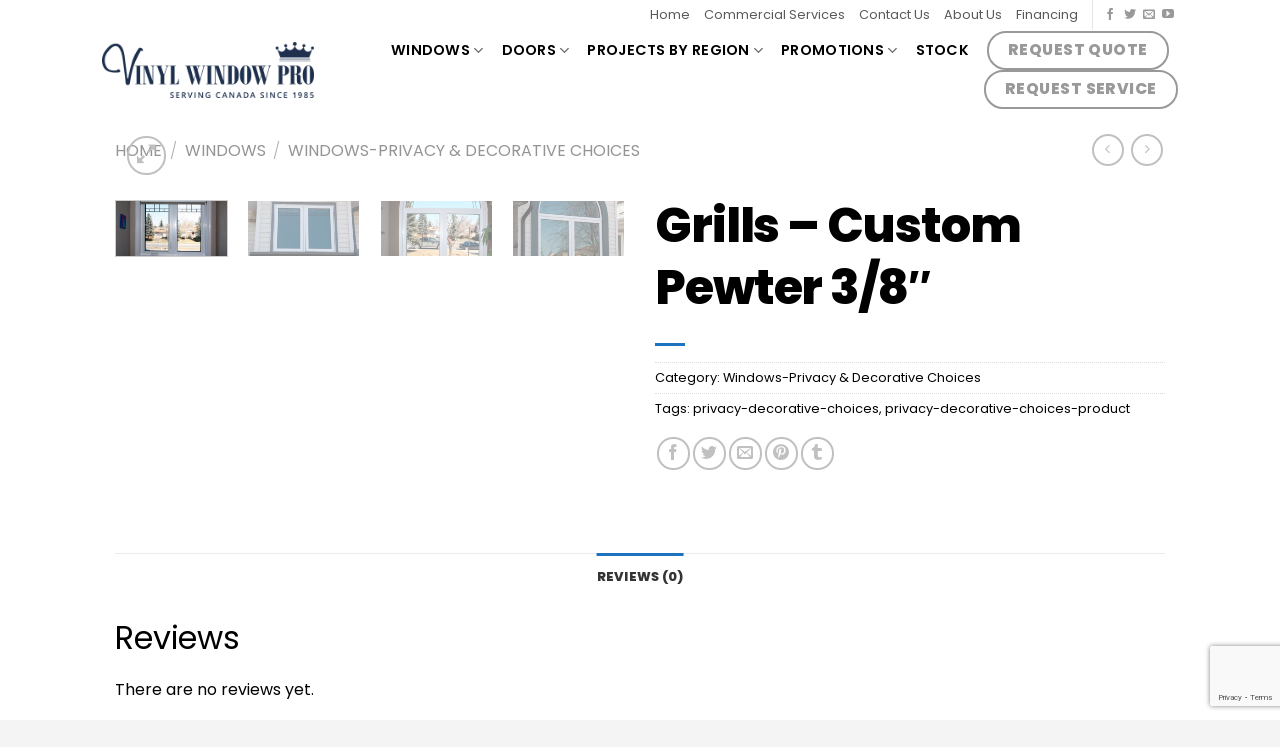

--- FILE ---
content_type: text/html; charset=UTF-8
request_url: https://vinylwindowspro.ca/project/custom-pewter-38-grills/
body_size: 25134
content:
<!DOCTYPE html>
<!--[if IE 9 ]> <html lang="en-US" class="ie9 loading-site no-js bg-fill"> <![endif]-->
<!--[if IE 8 ]> <html lang="en-US" class="ie8 loading-site no-js bg-fill"> <![endif]-->
<!--[if (gte IE 9)|!(IE)]><!--><html lang="en-US" class="loading-site no-js bg-fill"> <!--<![endif]-->
<head>
	<meta charset="UTF-8" />
	<link rel="profile" href="http://gmpg.org/xfn/11" />
	<link rel="pingback" href="" />

	<script>(function(html){html.className = html.className.replace(/\bno-js\b/,'js')})(document.documentElement);</script>
<meta name='robots' content='index, follow, max-image-preview:large, max-snippet:-1, max-video-preview:-1' />
<meta name="viewport" content="width=device-width, initial-scale=1, maximum-scale=1" />
	<!-- This site is optimized with the Yoast SEO plugin v26.6 - https://yoast.com/wordpress/plugins/seo/ -->
	<title>Grills - Custom Pewter 3/8&quot; - Vinyl Window Pro</title>
	<link rel="canonical" href="https://vinylwindowspro.ca/project/custom-pewter-38-grills/" />
	<meta property="og:locale" content="en_US" />
	<meta property="og:type" content="article" />
	<meta property="og:title" content="Grills - Custom Pewter 3/8&quot; - Vinyl Window Pro" />
	<meta property="og:url" content="https://vinylwindowspro.ca/project/custom-pewter-38-grills/" />
	<meta property="og:site_name" content="Vinyl Window Pro" />
	<meta property="article:modified_time" content="2016-10-06T18:12:40+00:00" />
	<meta property="og:image" content="https://vinylwindowspro.ca/wp-content/uploads/2016/07/Casement-22.jpg" />
	<meta property="og:image:width" content="800" />
	<meta property="og:image:height" content="533" />
	<meta property="og:image:type" content="image/jpeg" />
	<meta name="twitter:card" content="summary_large_image" />
	<script type="application/ld+json" class="yoast-schema-graph">{"@context":"https://schema.org","@graph":[{"@type":"WebPage","@id":"https://vinylwindowspro.ca/project/custom-pewter-38-grills/","url":"https://vinylwindowspro.ca/project/custom-pewter-38-grills/","name":"Grills - Custom Pewter 3/8\" - Vinyl Window Pro","isPartOf":{"@id":"https://vinylwindowspro.ca/#website"},"primaryImageOfPage":{"@id":"https://vinylwindowspro.ca/project/custom-pewter-38-grills/#primaryimage"},"image":{"@id":"https://vinylwindowspro.ca/project/custom-pewter-38-grills/#primaryimage"},"thumbnailUrl":"https://vinylwindowspro.ca/wp-content/uploads/2016/07/Casement-22.jpg","datePublished":"2016-09-13T02:05:12+00:00","dateModified":"2016-10-06T18:12:40+00:00","breadcrumb":{"@id":"https://vinylwindowspro.ca/project/custom-pewter-38-grills/#breadcrumb"},"inLanguage":"en-US","potentialAction":[{"@type":"ReadAction","target":["https://vinylwindowspro.ca/project/custom-pewter-38-grills/"]}]},{"@type":"ImageObject","inLanguage":"en-US","@id":"https://vinylwindowspro.ca/project/custom-pewter-38-grills/#primaryimage","url":"https://vinylwindowspro.ca/wp-content/uploads/2016/07/Casement-22.jpg","contentUrl":"https://vinylwindowspro.ca/wp-content/uploads/2016/07/Casement-22.jpg","width":800,"height":533,"caption":"114"},{"@type":"BreadcrumbList","@id":"https://vinylwindowspro.ca/project/custom-pewter-38-grills/#breadcrumb","itemListElement":[{"@type":"ListItem","position":1,"name":"Vinyl Windows and Doors","item":"https://vinylwindowspro.ca/vinyl-windows-and-doors/"},{"@type":"ListItem","position":2,"name":"Grills &#8211; Custom Pewter 3/8&#8243;"}]},{"@type":"WebSite","@id":"https://vinylwindowspro.ca/#website","url":"https://vinylwindowspro.ca/","name":"Vinyl Window Pro","description":"awesome windows and doors","potentialAction":[{"@type":"SearchAction","target":{"@type":"EntryPoint","urlTemplate":"https://vinylwindowspro.ca/?s={search_term_string}"},"query-input":{"@type":"PropertyValueSpecification","valueRequired":true,"valueName":"search_term_string"}}],"inLanguage":"en-US"}]}</script>
	<!-- / Yoast SEO plugin. -->


<link rel='dns-prefetch' href='//cdn.jsdelivr.net' />
<link rel="alternate" type="application/rss+xml" title="Vinyl Window Pro &raquo; Feed" href="https://vinylwindowspro.ca/feed/" />
<link rel="alternate" type="application/rss+xml" title="Vinyl Window Pro &raquo; Comments Feed" href="https://vinylwindowspro.ca/comments/feed/" />
<link rel="alternate" type="application/rss+xml" title="Vinyl Window Pro &raquo; Grills &#8211; Custom Pewter 3/8&#8243; Comments Feed" href="https://vinylwindowspro.ca/project/custom-pewter-38-grills/feed/" />
<link rel="alternate" title="oEmbed (JSON)" type="application/json+oembed" href="https://vinylwindowspro.ca/wp-json/oembed/1.0/embed?url=https%3A%2F%2Fvinylwindowspro.ca%2Fproject%2Fcustom-pewter-38-grills%2F" />
<link rel="alternate" title="oEmbed (XML)" type="text/xml+oembed" href="https://vinylwindowspro.ca/wp-json/oembed/1.0/embed?url=https%3A%2F%2Fvinylwindowspro.ca%2Fproject%2Fcustom-pewter-38-grills%2F&#038;format=xml" />
<link rel="prefetch" href="https://vinylwindowspro.ca/wp-content/themes/flatsome/assets/js/chunk.countup.fe2c1016.js" />
<link rel="prefetch" href="https://vinylwindowspro.ca/wp-content/themes/flatsome/assets/js/chunk.sticky-sidebar.a58a6557.js" />
<link rel="prefetch" href="https://vinylwindowspro.ca/wp-content/themes/flatsome/assets/js/chunk.tooltips.29144c1c.js" />
<link rel="prefetch" href="https://vinylwindowspro.ca/wp-content/themes/flatsome/assets/js/chunk.vendors-popups.947eca5c.js" />
<link rel="prefetch" href="https://vinylwindowspro.ca/wp-content/themes/flatsome/assets/js/chunk.vendors-slider.f0d2cbc9.js" />
<style id='wp-img-auto-sizes-contain-inline-css' type='text/css'>
img:is([sizes=auto i],[sizes^="auto," i]){contain-intrinsic-size:3000px 1500px}
/*# sourceURL=wp-img-auto-sizes-contain-inline-css */
</style>
<style id='wp-emoji-styles-inline-css' type='text/css'>

	img.wp-smiley, img.emoji {
		display: inline !important;
		border: none !important;
		box-shadow: none !important;
		height: 1em !important;
		width: 1em !important;
		margin: 0 0.07em !important;
		vertical-align: -0.1em !important;
		background: none !important;
		padding: 0 !important;
	}
/*# sourceURL=wp-emoji-styles-inline-css */
</style>
<style id='wp-block-library-inline-css' type='text/css'>
:root{--wp-block-synced-color:#7a00df;--wp-block-synced-color--rgb:122,0,223;--wp-bound-block-color:var(--wp-block-synced-color);--wp-editor-canvas-background:#ddd;--wp-admin-theme-color:#007cba;--wp-admin-theme-color--rgb:0,124,186;--wp-admin-theme-color-darker-10:#006ba1;--wp-admin-theme-color-darker-10--rgb:0,107,160.5;--wp-admin-theme-color-darker-20:#005a87;--wp-admin-theme-color-darker-20--rgb:0,90,135;--wp-admin-border-width-focus:2px}@media (min-resolution:192dpi){:root{--wp-admin-border-width-focus:1.5px}}.wp-element-button{cursor:pointer}:root .has-very-light-gray-background-color{background-color:#eee}:root .has-very-dark-gray-background-color{background-color:#313131}:root .has-very-light-gray-color{color:#eee}:root .has-very-dark-gray-color{color:#313131}:root .has-vivid-green-cyan-to-vivid-cyan-blue-gradient-background{background:linear-gradient(135deg,#00d084,#0693e3)}:root .has-purple-crush-gradient-background{background:linear-gradient(135deg,#34e2e4,#4721fb 50%,#ab1dfe)}:root .has-hazy-dawn-gradient-background{background:linear-gradient(135deg,#faaca8,#dad0ec)}:root .has-subdued-olive-gradient-background{background:linear-gradient(135deg,#fafae1,#67a671)}:root .has-atomic-cream-gradient-background{background:linear-gradient(135deg,#fdd79a,#004a59)}:root .has-nightshade-gradient-background{background:linear-gradient(135deg,#330968,#31cdcf)}:root .has-midnight-gradient-background{background:linear-gradient(135deg,#020381,#2874fc)}:root{--wp--preset--font-size--normal:16px;--wp--preset--font-size--huge:42px}.has-regular-font-size{font-size:1em}.has-larger-font-size{font-size:2.625em}.has-normal-font-size{font-size:var(--wp--preset--font-size--normal)}.has-huge-font-size{font-size:var(--wp--preset--font-size--huge)}.has-text-align-center{text-align:center}.has-text-align-left{text-align:left}.has-text-align-right{text-align:right}.has-fit-text{white-space:nowrap!important}#end-resizable-editor-section{display:none}.aligncenter{clear:both}.items-justified-left{justify-content:flex-start}.items-justified-center{justify-content:center}.items-justified-right{justify-content:flex-end}.items-justified-space-between{justify-content:space-between}.screen-reader-text{border:0;clip-path:inset(50%);height:1px;margin:-1px;overflow:hidden;padding:0;position:absolute;width:1px;word-wrap:normal!important}.screen-reader-text:focus{background-color:#ddd;clip-path:none;color:#444;display:block;font-size:1em;height:auto;left:5px;line-height:normal;padding:15px 23px 14px;text-decoration:none;top:5px;width:auto;z-index:100000}html :where(.has-border-color){border-style:solid}html :where([style*=border-top-color]){border-top-style:solid}html :where([style*=border-right-color]){border-right-style:solid}html :where([style*=border-bottom-color]){border-bottom-style:solid}html :where([style*=border-left-color]){border-left-style:solid}html :where([style*=border-width]){border-style:solid}html :where([style*=border-top-width]){border-top-style:solid}html :where([style*=border-right-width]){border-right-style:solid}html :where([style*=border-bottom-width]){border-bottom-style:solid}html :where([style*=border-left-width]){border-left-style:solid}html :where(img[class*=wp-image-]){height:auto;max-width:100%}:where(figure){margin:0 0 1em}html :where(.is-position-sticky){--wp-admin--admin-bar--position-offset:var(--wp-admin--admin-bar--height,0px)}@media screen and (max-width:600px){html :where(.is-position-sticky){--wp-admin--admin-bar--position-offset:0px}}

/*# sourceURL=wp-block-library-inline-css */
</style><link rel='stylesheet' id='wc-blocks-style-css' href='https://vinylwindowspro.ca/wp-content/plugins/woocommerce/assets/client/blocks/wc-blocks.css?ver=wc-10.4.3' type='text/css' media='all' />
<style id='global-styles-inline-css' type='text/css'>
:root{--wp--preset--aspect-ratio--square: 1;--wp--preset--aspect-ratio--4-3: 4/3;--wp--preset--aspect-ratio--3-4: 3/4;--wp--preset--aspect-ratio--3-2: 3/2;--wp--preset--aspect-ratio--2-3: 2/3;--wp--preset--aspect-ratio--16-9: 16/9;--wp--preset--aspect-ratio--9-16: 9/16;--wp--preset--color--black: #000000;--wp--preset--color--cyan-bluish-gray: #abb8c3;--wp--preset--color--white: #ffffff;--wp--preset--color--pale-pink: #f78da7;--wp--preset--color--vivid-red: #cf2e2e;--wp--preset--color--luminous-vivid-orange: #ff6900;--wp--preset--color--luminous-vivid-amber: #fcb900;--wp--preset--color--light-green-cyan: #7bdcb5;--wp--preset--color--vivid-green-cyan: #00d084;--wp--preset--color--pale-cyan-blue: #8ed1fc;--wp--preset--color--vivid-cyan-blue: #0693e3;--wp--preset--color--vivid-purple: #9b51e0;--wp--preset--gradient--vivid-cyan-blue-to-vivid-purple: linear-gradient(135deg,rgb(6,147,227) 0%,rgb(155,81,224) 100%);--wp--preset--gradient--light-green-cyan-to-vivid-green-cyan: linear-gradient(135deg,rgb(122,220,180) 0%,rgb(0,208,130) 100%);--wp--preset--gradient--luminous-vivid-amber-to-luminous-vivid-orange: linear-gradient(135deg,rgb(252,185,0) 0%,rgb(255,105,0) 100%);--wp--preset--gradient--luminous-vivid-orange-to-vivid-red: linear-gradient(135deg,rgb(255,105,0) 0%,rgb(207,46,46) 100%);--wp--preset--gradient--very-light-gray-to-cyan-bluish-gray: linear-gradient(135deg,rgb(238,238,238) 0%,rgb(169,184,195) 100%);--wp--preset--gradient--cool-to-warm-spectrum: linear-gradient(135deg,rgb(74,234,220) 0%,rgb(151,120,209) 20%,rgb(207,42,186) 40%,rgb(238,44,130) 60%,rgb(251,105,98) 80%,rgb(254,248,76) 100%);--wp--preset--gradient--blush-light-purple: linear-gradient(135deg,rgb(255,206,236) 0%,rgb(152,150,240) 100%);--wp--preset--gradient--blush-bordeaux: linear-gradient(135deg,rgb(254,205,165) 0%,rgb(254,45,45) 50%,rgb(107,0,62) 100%);--wp--preset--gradient--luminous-dusk: linear-gradient(135deg,rgb(255,203,112) 0%,rgb(199,81,192) 50%,rgb(65,88,208) 100%);--wp--preset--gradient--pale-ocean: linear-gradient(135deg,rgb(255,245,203) 0%,rgb(182,227,212) 50%,rgb(51,167,181) 100%);--wp--preset--gradient--electric-grass: linear-gradient(135deg,rgb(202,248,128) 0%,rgb(113,206,126) 100%);--wp--preset--gradient--midnight: linear-gradient(135deg,rgb(2,3,129) 0%,rgb(40,116,252) 100%);--wp--preset--font-size--small: 13px;--wp--preset--font-size--medium: 20px;--wp--preset--font-size--large: 36px;--wp--preset--font-size--x-large: 42px;--wp--preset--spacing--20: 0.44rem;--wp--preset--spacing--30: 0.67rem;--wp--preset--spacing--40: 1rem;--wp--preset--spacing--50: 1.5rem;--wp--preset--spacing--60: 2.25rem;--wp--preset--spacing--70: 3.38rem;--wp--preset--spacing--80: 5.06rem;--wp--preset--shadow--natural: 6px 6px 9px rgba(0, 0, 0, 0.2);--wp--preset--shadow--deep: 12px 12px 50px rgba(0, 0, 0, 0.4);--wp--preset--shadow--sharp: 6px 6px 0px rgba(0, 0, 0, 0.2);--wp--preset--shadow--outlined: 6px 6px 0px -3px rgb(255, 255, 255), 6px 6px rgb(0, 0, 0);--wp--preset--shadow--crisp: 6px 6px 0px rgb(0, 0, 0);}:where(.is-layout-flex){gap: 0.5em;}:where(.is-layout-grid){gap: 0.5em;}body .is-layout-flex{display: flex;}.is-layout-flex{flex-wrap: wrap;align-items: center;}.is-layout-flex > :is(*, div){margin: 0;}body .is-layout-grid{display: grid;}.is-layout-grid > :is(*, div){margin: 0;}:where(.wp-block-columns.is-layout-flex){gap: 2em;}:where(.wp-block-columns.is-layout-grid){gap: 2em;}:where(.wp-block-post-template.is-layout-flex){gap: 1.25em;}:where(.wp-block-post-template.is-layout-grid){gap: 1.25em;}.has-black-color{color: var(--wp--preset--color--black) !important;}.has-cyan-bluish-gray-color{color: var(--wp--preset--color--cyan-bluish-gray) !important;}.has-white-color{color: var(--wp--preset--color--white) !important;}.has-pale-pink-color{color: var(--wp--preset--color--pale-pink) !important;}.has-vivid-red-color{color: var(--wp--preset--color--vivid-red) !important;}.has-luminous-vivid-orange-color{color: var(--wp--preset--color--luminous-vivid-orange) !important;}.has-luminous-vivid-amber-color{color: var(--wp--preset--color--luminous-vivid-amber) !important;}.has-light-green-cyan-color{color: var(--wp--preset--color--light-green-cyan) !important;}.has-vivid-green-cyan-color{color: var(--wp--preset--color--vivid-green-cyan) !important;}.has-pale-cyan-blue-color{color: var(--wp--preset--color--pale-cyan-blue) !important;}.has-vivid-cyan-blue-color{color: var(--wp--preset--color--vivid-cyan-blue) !important;}.has-vivid-purple-color{color: var(--wp--preset--color--vivid-purple) !important;}.has-black-background-color{background-color: var(--wp--preset--color--black) !important;}.has-cyan-bluish-gray-background-color{background-color: var(--wp--preset--color--cyan-bluish-gray) !important;}.has-white-background-color{background-color: var(--wp--preset--color--white) !important;}.has-pale-pink-background-color{background-color: var(--wp--preset--color--pale-pink) !important;}.has-vivid-red-background-color{background-color: var(--wp--preset--color--vivid-red) !important;}.has-luminous-vivid-orange-background-color{background-color: var(--wp--preset--color--luminous-vivid-orange) !important;}.has-luminous-vivid-amber-background-color{background-color: var(--wp--preset--color--luminous-vivid-amber) !important;}.has-light-green-cyan-background-color{background-color: var(--wp--preset--color--light-green-cyan) !important;}.has-vivid-green-cyan-background-color{background-color: var(--wp--preset--color--vivid-green-cyan) !important;}.has-pale-cyan-blue-background-color{background-color: var(--wp--preset--color--pale-cyan-blue) !important;}.has-vivid-cyan-blue-background-color{background-color: var(--wp--preset--color--vivid-cyan-blue) !important;}.has-vivid-purple-background-color{background-color: var(--wp--preset--color--vivid-purple) !important;}.has-black-border-color{border-color: var(--wp--preset--color--black) !important;}.has-cyan-bluish-gray-border-color{border-color: var(--wp--preset--color--cyan-bluish-gray) !important;}.has-white-border-color{border-color: var(--wp--preset--color--white) !important;}.has-pale-pink-border-color{border-color: var(--wp--preset--color--pale-pink) !important;}.has-vivid-red-border-color{border-color: var(--wp--preset--color--vivid-red) !important;}.has-luminous-vivid-orange-border-color{border-color: var(--wp--preset--color--luminous-vivid-orange) !important;}.has-luminous-vivid-amber-border-color{border-color: var(--wp--preset--color--luminous-vivid-amber) !important;}.has-light-green-cyan-border-color{border-color: var(--wp--preset--color--light-green-cyan) !important;}.has-vivid-green-cyan-border-color{border-color: var(--wp--preset--color--vivid-green-cyan) !important;}.has-pale-cyan-blue-border-color{border-color: var(--wp--preset--color--pale-cyan-blue) !important;}.has-vivid-cyan-blue-border-color{border-color: var(--wp--preset--color--vivid-cyan-blue) !important;}.has-vivid-purple-border-color{border-color: var(--wp--preset--color--vivid-purple) !important;}.has-vivid-cyan-blue-to-vivid-purple-gradient-background{background: var(--wp--preset--gradient--vivid-cyan-blue-to-vivid-purple) !important;}.has-light-green-cyan-to-vivid-green-cyan-gradient-background{background: var(--wp--preset--gradient--light-green-cyan-to-vivid-green-cyan) !important;}.has-luminous-vivid-amber-to-luminous-vivid-orange-gradient-background{background: var(--wp--preset--gradient--luminous-vivid-amber-to-luminous-vivid-orange) !important;}.has-luminous-vivid-orange-to-vivid-red-gradient-background{background: var(--wp--preset--gradient--luminous-vivid-orange-to-vivid-red) !important;}.has-very-light-gray-to-cyan-bluish-gray-gradient-background{background: var(--wp--preset--gradient--very-light-gray-to-cyan-bluish-gray) !important;}.has-cool-to-warm-spectrum-gradient-background{background: var(--wp--preset--gradient--cool-to-warm-spectrum) !important;}.has-blush-light-purple-gradient-background{background: var(--wp--preset--gradient--blush-light-purple) !important;}.has-blush-bordeaux-gradient-background{background: var(--wp--preset--gradient--blush-bordeaux) !important;}.has-luminous-dusk-gradient-background{background: var(--wp--preset--gradient--luminous-dusk) !important;}.has-pale-ocean-gradient-background{background: var(--wp--preset--gradient--pale-ocean) !important;}.has-electric-grass-gradient-background{background: var(--wp--preset--gradient--electric-grass) !important;}.has-midnight-gradient-background{background: var(--wp--preset--gradient--midnight) !important;}.has-small-font-size{font-size: var(--wp--preset--font-size--small) !important;}.has-medium-font-size{font-size: var(--wp--preset--font-size--medium) !important;}.has-large-font-size{font-size: var(--wp--preset--font-size--large) !important;}.has-x-large-font-size{font-size: var(--wp--preset--font-size--x-large) !important;}
/*# sourceURL=global-styles-inline-css */
</style>

<style id='classic-theme-styles-inline-css' type='text/css'>
/*! This file is auto-generated */
.wp-block-button__link{color:#fff;background-color:#32373c;border-radius:9999px;box-shadow:none;text-decoration:none;padding:calc(.667em + 2px) calc(1.333em + 2px);font-size:1.125em}.wp-block-file__button{background:#32373c;color:#fff;text-decoration:none}
/*# sourceURL=/wp-includes/css/classic-themes.min.css */
</style>
<link rel='stylesheet' id='contact-form-7-css' href='https://vinylwindowspro.ca/wp-content/plugins/contact-form-7/includes/css/styles.css?ver=6.1.4' type='text/css' media='all' />
<link rel='stylesheet' id='photoswipe-css' href='https://vinylwindowspro.ca/wp-content/plugins/woocommerce/assets/css/photoswipe/photoswipe.min.css?ver=10.4.3' type='text/css' media='all' />
<link rel='stylesheet' id='photoswipe-default-skin-css' href='https://vinylwindowspro.ca/wp-content/plugins/woocommerce/assets/css/photoswipe/default-skin/default-skin.min.css?ver=10.4.3' type='text/css' media='all' />
<style id='woocommerce-inline-inline-css' type='text/css'>
.woocommerce form .form-row .required { visibility: visible; }
/*# sourceURL=woocommerce-inline-inline-css */
</style>
<link rel='stylesheet' id='easy_table_style-css' href='https://vinylwindowspro.ca/wp-content/plugins/easy-table/themes/default/style.css?ver=1.6' type='text/css' media='all' />
<link rel='stylesheet' id='flatsome-main-css' href='https://vinylwindowspro.ca/wp-content/themes/flatsome/assets/css/flatsome.css?ver=3.15.4' type='text/css' media='all' />
<style id='flatsome-main-inline-css' type='text/css'>
@font-face {
				font-family: "fl-icons";
				font-display: block;
				src: url(https://vinylwindowspro.ca/wp-content/themes/flatsome/assets/css/icons/fl-icons.eot?v=3.15.4);
				src:
					url(https://vinylwindowspro.ca/wp-content/themes/flatsome/assets/css/icons/fl-icons.eot#iefix?v=3.15.4) format("embedded-opentype"),
					url(https://vinylwindowspro.ca/wp-content/themes/flatsome/assets/css/icons/fl-icons.woff2?v=3.15.4) format("woff2"),
					url(https://vinylwindowspro.ca/wp-content/themes/flatsome/assets/css/icons/fl-icons.ttf?v=3.15.4) format("truetype"),
					url(https://vinylwindowspro.ca/wp-content/themes/flatsome/assets/css/icons/fl-icons.woff?v=3.15.4) format("woff"),
					url(https://vinylwindowspro.ca/wp-content/themes/flatsome/assets/css/icons/fl-icons.svg?v=3.15.4#fl-icons) format("svg");
			}
/*# sourceURL=flatsome-main-inline-css */
</style>
<link rel='stylesheet' id='flatsome-shop-css' href='https://vinylwindowspro.ca/wp-content/themes/flatsome/assets/css/flatsome-shop.css?ver=3.15.4' type='text/css' media='all' />
<link rel='stylesheet' id='flatsome-style-css' href='https://vinylwindowspro.ca/wp-content/themes/flatsome-child/style.css?ver=3.0' type='text/css' media='all' />
<script type="text/javascript" src="https://vinylwindowspro.ca/wp-includes/js/jquery/jquery.min.js?ver=3.7.1" id="jquery-core-js"></script>
<script type="text/javascript" src="https://vinylwindowspro.ca/wp-includes/js/jquery/jquery-migrate.min.js?ver=3.4.1" id="jquery-migrate-js"></script>
<script type="text/javascript" src="https://vinylwindowspro.ca/wp-content/plugins/woocommerce/assets/js/jquery-blockui/jquery.blockUI.min.js?ver=2.7.0-wc.10.4.3" id="wc-jquery-blockui-js" defer="defer" data-wp-strategy="defer"></script>
<script type="text/javascript" id="wc-add-to-cart-js-extra">
/* <![CDATA[ */
var wc_add_to_cart_params = {"ajax_url":"/wp-admin/admin-ajax.php","wc_ajax_url":"/?wc-ajax=%%endpoint%%","i18n_view_cart":"View cart","cart_url":"https://vinylwindowspro.ca","is_cart":"","cart_redirect_after_add":"no"};
//# sourceURL=wc-add-to-cart-js-extra
/* ]]> */
</script>
<script type="text/javascript" src="https://vinylwindowspro.ca/wp-content/plugins/woocommerce/assets/js/frontend/add-to-cart.min.js?ver=10.4.3" id="wc-add-to-cart-js" defer="defer" data-wp-strategy="defer"></script>
<script type="text/javascript" src="https://vinylwindowspro.ca/wp-content/plugins/woocommerce/assets/js/photoswipe/photoswipe.min.js?ver=4.1.1-wc.10.4.3" id="wc-photoswipe-js" defer="defer" data-wp-strategy="defer"></script>
<script type="text/javascript" src="https://vinylwindowspro.ca/wp-content/plugins/woocommerce/assets/js/photoswipe/photoswipe-ui-default.min.js?ver=4.1.1-wc.10.4.3" id="wc-photoswipe-ui-default-js" defer="defer" data-wp-strategy="defer"></script>
<script type="text/javascript" id="wc-single-product-js-extra">
/* <![CDATA[ */
var wc_single_product_params = {"i18n_required_rating_text":"Please select a rating","i18n_rating_options":["1 of 5 stars","2 of 5 stars","3 of 5 stars","4 of 5 stars","5 of 5 stars"],"i18n_product_gallery_trigger_text":"View full-screen image gallery","review_rating_required":"yes","flexslider":{"rtl":false,"animation":"slide","smoothHeight":true,"directionNav":false,"controlNav":"thumbnails","slideshow":false,"animationSpeed":500,"animationLoop":false,"allowOneSlide":false},"zoom_enabled":"","zoom_options":[],"photoswipe_enabled":"1","photoswipe_options":{"shareEl":false,"closeOnScroll":false,"history":false,"hideAnimationDuration":0,"showAnimationDuration":0},"flexslider_enabled":""};
//# sourceURL=wc-single-product-js-extra
/* ]]> */
</script>
<script type="text/javascript" src="https://vinylwindowspro.ca/wp-content/plugins/woocommerce/assets/js/frontend/single-product.min.js?ver=10.4.3" id="wc-single-product-js" defer="defer" data-wp-strategy="defer"></script>
<script type="text/javascript" src="https://vinylwindowspro.ca/wp-content/plugins/woocommerce/assets/js/js-cookie/js.cookie.min.js?ver=2.1.4-wc.10.4.3" id="wc-js-cookie-js" defer="defer" data-wp-strategy="defer"></script>
<script type="text/javascript" id="woocommerce-js-extra">
/* <![CDATA[ */
var woocommerce_params = {"ajax_url":"/wp-admin/admin-ajax.php","wc_ajax_url":"/?wc-ajax=%%endpoint%%","i18n_password_show":"Show password","i18n_password_hide":"Hide password"};
//# sourceURL=woocommerce-js-extra
/* ]]> */
</script>
<script type="text/javascript" src="https://vinylwindowspro.ca/wp-content/plugins/woocommerce/assets/js/frontend/woocommerce.min.js?ver=10.4.3" id="woocommerce-js" defer="defer" data-wp-strategy="defer"></script>
<link rel="https://api.w.org/" href="https://vinylwindowspro.ca/wp-json/" /><link rel="alternate" title="JSON" type="application/json" href="https://vinylwindowspro.ca/wp-json/wp/v2/product/1911" /><meta name="generator" content="WordPress 6.9" />
<meta name="generator" content="WooCommerce 10.4.3" />
<link rel='shortlink' href='https://vinylwindowspro.ca/?p=1911' />
<style>.bg{opacity: 0; transition: opacity 1s; -webkit-transition: opacity 1s;} .bg-loaded{opacity: 1;}</style><!--[if IE]><link rel="stylesheet" type="text/css" href="https://vinylwindowspro.ca/wp-content/themes/flatsome/assets/css/ie-fallback.css"><script src="//cdnjs.cloudflare.com/ajax/libs/html5shiv/3.6.1/html5shiv.js"></script><script>var head = document.getElementsByTagName('head')[0],style = document.createElement('style');style.type = 'text/css';style.styleSheet.cssText = ':before,:after{content:none !important';head.appendChild(style);setTimeout(function(){head.removeChild(style);}, 0);</script><script src="https://vinylwindowspro.ca/wp-content/themes/flatsome/assets/libs/ie-flexibility.js"></script><![endif]-->	<noscript><style>.woocommerce-product-gallery{ opacity: 1 !important; }</style></noscript>
	<link rel="icon" href="https://vinylwindowspro.ca/wp-content/uploads/2022/03/cropped-vinyl-window-pro-site-logo-2022-c-csg-32x32.jpg" sizes="32x32" />
<link rel="icon" href="https://vinylwindowspro.ca/wp-content/uploads/2022/03/cropped-vinyl-window-pro-site-logo-2022-c-csg-192x192.jpg" sizes="192x192" />
<link rel="apple-touch-icon" href="https://vinylwindowspro.ca/wp-content/uploads/2022/03/cropped-vinyl-window-pro-site-logo-2022-c-csg-180x180.jpg" />
<meta name="msapplication-TileImage" content="https://vinylwindowspro.ca/wp-content/uploads/2022/03/cropped-vinyl-window-pro-site-logo-2022-c-csg-270x270.jpg" />
<style id="custom-css" type="text/css">:root {--primary-color: #1e73be;}html{background-color:#f4f4f4!important;}.sticky-add-to-cart--active, #wrapper,#main,#main.dark{background-color: #FFF}.header-main{height: 80px}#logo img{max-height: 80px}#logo{width:251px;}.header-bottom{min-height: 55px}.header-top{min-height: 20px}.transparent .header-main{height: 90px}.transparent #logo img{max-height: 90px}.has-transparent + .page-title:first-of-type,.has-transparent + #main > .page-title,.has-transparent + #main > div > .page-title,.has-transparent + #main .page-header-wrapper:first-of-type .page-title{padding-top: 120px;}.header.show-on-scroll,.stuck .header-main{height:100px!important}.stuck #logo img{max-height: 100px!important}.header-bg-color {background-color: #ffffff}.header-bottom {background-color: #d0a825}.top-bar-nav > li > a{line-height: 20px }.header-main .nav > li > a{line-height: 16px }.header-bottom-nav > li > a{line-height: 23px }@media (max-width: 549px) {.header-main{height: 68px}#logo img{max-height: 68px}}.header-top{background-color:#ffffff!important;}/* Color */.accordion-title.active, .has-icon-bg .icon .icon-inner,.logo a, .primary.is-underline, .primary.is-link, .badge-outline .badge-inner, .nav-outline > li.active> a,.nav-outline >li.active > a, .cart-icon strong,[data-color='primary'], .is-outline.primary{color: #1e73be;}/* Color !important */[data-text-color="primary"]{color: #1e73be!important;}/* Background Color */[data-text-bg="primary"]{background-color: #1e73be;}/* Background */.scroll-to-bullets a,.featured-title, .label-new.menu-item > a:after, .nav-pagination > li > .current,.nav-pagination > li > span:hover,.nav-pagination > li > a:hover,.has-hover:hover .badge-outline .badge-inner,button[type="submit"], .button.wc-forward:not(.checkout):not(.checkout-button), .button.submit-button, .button.primary:not(.is-outline),.featured-table .title,.is-outline:hover, .has-icon:hover .icon-label,.nav-dropdown-bold .nav-column li > a:hover, .nav-dropdown.nav-dropdown-bold > li > a:hover, .nav-dropdown-bold.dark .nav-column li > a:hover, .nav-dropdown.nav-dropdown-bold.dark > li > a:hover, .header-vertical-menu__opener ,.is-outline:hover, .tagcloud a:hover,.grid-tools a, input[type='submit']:not(.is-form), .box-badge:hover .box-text, input.button.alt,.nav-box > li > a:hover,.nav-box > li.active > a,.nav-pills > li.active > a ,.current-dropdown .cart-icon strong, .cart-icon:hover strong, .nav-line-bottom > li > a:before, .nav-line-grow > li > a:before, .nav-line > li > a:before,.banner, .header-top, .slider-nav-circle .flickity-prev-next-button:hover svg, .slider-nav-circle .flickity-prev-next-button:hover .arrow, .primary.is-outline:hover, .button.primary:not(.is-outline), input[type='submit'].primary, input[type='submit'].primary, input[type='reset'].button, input[type='button'].primary, .badge-inner{background-color: #1e73be;}/* Border */.nav-vertical.nav-tabs > li.active > a,.scroll-to-bullets a.active,.nav-pagination > li > .current,.nav-pagination > li > span:hover,.nav-pagination > li > a:hover,.has-hover:hover .badge-outline .badge-inner,.accordion-title.active,.featured-table,.is-outline:hover, .tagcloud a:hover,blockquote, .has-border, .cart-icon strong:after,.cart-icon strong,.blockUI:before, .processing:before,.loading-spin, .slider-nav-circle .flickity-prev-next-button:hover svg, .slider-nav-circle .flickity-prev-next-button:hover .arrow, .primary.is-outline:hover{border-color: #1e73be}.nav-tabs > li.active > a{border-top-color: #1e73be}.widget_shopping_cart_content .blockUI.blockOverlay:before { border-left-color: #1e73be }.woocommerce-checkout-review-order .blockUI.blockOverlay:before { border-left-color: #1e73be }/* Fill */.slider .flickity-prev-next-button:hover svg,.slider .flickity-prev-next-button:hover .arrow{fill: #1e73be;}/* Background Color */[data-icon-label]:after, .secondary.is-underline:hover,.secondary.is-outline:hover,.icon-label,.button.secondary:not(.is-outline),.button.alt:not(.is-outline), .badge-inner.on-sale, .button.checkout, .single_add_to_cart_button, .current .breadcrumb-step{ background-color:#000000; }[data-text-bg="secondary"]{background-color: #000000;}/* Color */.secondary.is-underline,.secondary.is-link, .secondary.is-outline,.stars a.active, .star-rating:before, .woocommerce-page .star-rating:before,.star-rating span:before, .color-secondary{color: #000000}/* Color !important */[data-text-color="secondary"]{color: #000000!important;}/* Border */.secondary.is-outline:hover{border-color:#000000}body{font-size: 100%;}body{color: #000000}h1,h2,h3,h4,h5,h6,.heading-font{color: #000000;}.header:not(.transparent) .top-bar-nav > li > a {color: rgba(0,0,0,0.65);}.header:not(.transparent) .top-bar-nav.nav > li > a:hover,.header:not(.transparent) .top-bar-nav.nav > li.active > a,.header:not(.transparent) .top-bar-nav.nav > li.current > a,.header:not(.transparent) .top-bar-nav.nav > li > a.active,.header:not(.transparent) .top-bar-nav.nav > li > a.current{color: #1e73be;}.top-bar-nav.nav-line-bottom > li > a:before,.top-bar-nav.nav-line-grow > li > a:before,.top-bar-nav.nav-line > li > a:before,.top-bar-nav.nav-box > li > a:hover,.top-bar-nav.nav-box > li.active > a,.top-bar-nav.nav-pills > li > a:hover,.top-bar-nav.nav-pills > li.active > a{color:#FFF!important;background-color: #1e73be;}.header:not(.transparent) .header-nav-main.nav > li > a {color: #000000;}.header:not(.transparent) .header-nav-main.nav > li > a:hover,.header:not(.transparent) .header-nav-main.nav > li.active > a,.header:not(.transparent) .header-nav-main.nav > li.current > a,.header:not(.transparent) .header-nav-main.nav > li > a.active,.header:not(.transparent) .header-nav-main.nav > li > a.current{color: #1e73be;}.header-nav-main.nav-line-bottom > li > a:before,.header-nav-main.nav-line-grow > li > a:before,.header-nav-main.nav-line > li > a:before,.header-nav-main.nav-box > li > a:hover,.header-nav-main.nav-box > li.active > a,.header-nav-main.nav-pills > li > a:hover,.header-nav-main.nav-pills > li.active > a{color:#FFF!important;background-color: #1e73be;}.header:not(.transparent) .header-bottom-nav.nav > li > a{color: #ffffff;}a{color: #000000;}a:hover{color: #1e73be;}.tagcloud a:hover{border-color: #1e73be;background-color: #1e73be;}.widget a{color: #000000;}.widget a:hover{color: #1e73be;}.widget .tagcloud a:hover{border-color: #1e73be; background-color: #1e73be;}.is-divider{background-color: #1e73be;}.current .breadcrumb-step, [data-icon-label]:after, .button#place_order,.button.checkout,.checkout-button,.single_add_to_cart_button.button{background-color: #1e73be!important }.has-equal-box-heights .box-image {padding-top: 100%;}.badge-inner.on-sale{background-color: #000000}.badge-inner.new-bubble-auto{background-color: #1e73be}.badge-inner.new-bubble{background-color: #1e73be}.star-rating span:before,.star-rating:before, .woocommerce-page .star-rating:before, .stars a:hover:after, .stars a.active:after{color: #1e73be}.price del, .product_list_widget del, del .woocommerce-Price-amount { color: #000000; }ins .woocommerce-Price-amount { color: #1e73be; }.shop-page-title.featured-title .title-bg{ background-image: url(https://vinylwindowspro.ca/wp-content/uploads/2016/07/Casement-22.jpg)!important;}@media screen and (min-width: 550px){.products .box-vertical .box-image{min-width: 250px!important;width: 250px!important;}}.footer-1{background-color: #fff}.footer-2{background-color: #f9f9f9}.absolute-footer, html{background-color: #f9f9f9}.page-title-small + main .product-container > .row{padding-top:0;}/* Custom CSS */.product-small p.name span {color: #81a161; font-weight:600;}.hgg {background: black !important;}.ban_bb {letter-spacing: 0; font-size: 1.3rem!important; font-weight: 900!important; color: black;}.ban_aa{text-transform: uppercase;font-weight: 800;color: black;}#header .header-inner{background:white;}.header-bottom {background-color: #000 !important;}.label-new.menu-item > a:after{content:"New";}.label-hot.menu-item > a:after{content:"Hot";}.label-sale.menu-item > a:after{content:"Sale";}.label-popular.menu-item > a:after{content:"Popular";}</style>		<style type="text/css" id="wp-custom-css">
			body, html{font-family:'Poppins', sans-serif!important;}


h1, .banner h1 {font-size: 3em;line-height: 1.3em; letter-spacing: -0.023em;}
h2, .banner h2 {font-size: 2.6em; line-height: 1.4em;font-weight: 500;letter-spacing: -0.007em;}
h3, .banner h3 {font-size: 2em;font-weight: 400; letter-spacing: -0.004em; line-height: 1.4em; margin-bottom:1rem}
h4, .banner h4 {font-size: 1.3em; line-height: 1.477em; letter-spacing: -0.001em;font-weight: 500;}
h5 {font-size: 1.1em; line-height: 1.477em; letter-spacing: -0.001em;font-weight: 700;}

.modify h5 {font-weight: 500;font-size: 1em;}


h6 {letter-spacing: 0.257em;font-size: 1em;font-weight: 700; color:#1e73be; line-height:1.3em;
}

blockquote, form, figure, p, dl, ul, ol {line-height: 1.7em; margin-bottom: 1.3em;}

.bg_gray{background:#f9f9f9; padding:6% 0 3% 0;}
.bg_gray_top{background:#f9f9f9; padding:4% 0 0 0;}
.bg_white_full{background:#fff; padding:8%;}
.bg_white{background:#fff; padding:8% 8% 0 8%;}
.nopbot .col{padding-bottom:0;}
.marbot-12{margin-bottom:-12%}
.box_gray .col-inner{padding:12%; background:#f9f9f9;}
.box_row_gray{background:#f9f9f9; padding:2% 0; margin: 4% 0;}

.header-full-width .container {padding: 0 8%;}

.easy-table tr th{background:#000; color:#fff; padding: 1% .5%; border-right:1px solid #fff}
.easy-table tr th:last-child{border-right:none;}
.easy-table tr td{background:#fff; border-bottom:1px solid #000; border-left:1px solid #000; font-weight:600; color:#000; }
.easy-table tr td:last-child{ border-right:1px solid #000;}
.header-main .nav > li > a {
  line-height: 19px;
  font-weight: 600;
}

.header-inner .box-text h5{
	font-weight: 400;
}
.msmll .col{padding-left:4px; padding-right:4px;}

/* === Product pages: stop gallery height jumping, NO CROPPING === */
body.single-product .woocommerce-product-gallery {
  aspect-ratio: 4 / 3;          /* keeps the box stable */
  background: #fff;             /* makes any empty space look clean */
}

body.single-product .woocommerce-product-gallery__wrapper,
body.single-product .woocommerce-product-gallery .flickity-viewport {
  height: 100% !important;
}

body.single-product .woocommerce-product-gallery__image,
body.single-product .woocommerce-product-gallery__image a,
body.single-product .woocommerce-product-gallery__image img {
  height: 100% !important;
}

body.single-product .woocommerce-product-gallery__image img {
  width: 100% !important;
  object-fit: contain;          /* NO CROPPING */
}

/* Optional: nicer ratio on phones */
@media (max-width: 849px) {
  body.single-product .woocommerce-product-gallery {
    aspect-ratio: 1 / 1;
  }
}

/* === WhatsApp button under Contact Form 7 === */
.vwp-wa-wrap { margin-top: 14px; }

.vwp-wa-btn{
  display: inline-flex;
  align-items: center;
  justify-content: center;
  gap: 10px;
  padding: 14px 18px;
  border-radius: 12px;
  font-weight: 700;
  text-decoration: none;
  background: #25D366;
  color: #fff;
  line-height: 1;
}

.vwp-wa-btn:hover{
  filter: brightness(0.95);
  color: #fff;
}

.vwp-wa-note{
  margin: 10px 0 0;
  font-size: 14px;
  opacity: 0.85;
}
		</style>
		</head>

<body class="wp-singular product-template-default single single-product postid-1911 wp-theme-flatsome wp-child-theme-flatsome-child theme-flatsome woocommerce woocommerce-page woocommerce-no-js full-width bg-fill lightbox nav-dropdown-has-arrow nav-dropdown-has-shadow nav-dropdown-has-border catalog-mode no-prices">


<a class="skip-link screen-reader-text" href="#main">Skip to content</a>

<div id="wrapper">

	
	<header id="header" class="header header-full-width has-sticky sticky-jump">
		<div class="header-wrapper">
			<div id="top-bar" class="header-top hide-for-sticky hide-for-medium">
    <div class="flex-row container">
      <div class="flex-col hide-for-medium flex-left">
          <ul class="nav nav-left medium-nav-center nav-small  nav-line-bottom">
                        </ul>
      </div>

      <div class="flex-col hide-for-medium flex-center">
          <ul class="nav nav-center nav-small  nav-line-bottom">
                        </ul>
      </div>

      <div class="flex-col hide-for-medium flex-right">
         <ul class="nav top-bar-nav nav-right nav-small  nav-line-bottom">
              <li id="menu-item-3881" class="menu-item menu-item-type-post_type menu-item-object-page menu-item-home menu-item-3881 menu-item-design-default"><a href="https://vinylwindowspro.ca/" class="nav-top-link">Home</a></li>
<li id="menu-item-3882" class="menu-item menu-item-type-post_type menu-item-object-page menu-item-3882 menu-item-design-default"><a href="https://vinylwindowspro.ca/commercial-services/" class="nav-top-link">Commercial Services</a></li>
<li id="menu-item-3884" class="menu-item menu-item-type-post_type menu-item-object-page menu-item-3884 menu-item-design-default"><a href="https://vinylwindowspro.ca/contact-us/" class="nav-top-link">Contact Us</a></li>
<li id="menu-item-3883" class="menu-item menu-item-type-post_type menu-item-object-page menu-item-3883 menu-item-design-default"><a href="https://vinylwindowspro.ca/about-us/" class="nav-top-link">About Us</a></li>
<li id="menu-item-3885" class="menu-item menu-item-type-post_type menu-item-object-page menu-item-3885 menu-item-design-default"><a href="https://vinylwindowspro.ca/financing/" class="nav-top-link">Financing</a></li>
<li class="header-divider"></li><li class="html header-social-icons ml-0">
	<div class="social-icons follow-icons" ><a href="https://www.facebook.com/vinylwindowpro/" target="_blank" data-label="Facebook" rel="noopener noreferrer nofollow" class="icon plain facebook tooltip" title="Follow on Facebook" aria-label="Follow on Facebook"><i class="icon-facebook" ></i></a><a href="https://twitter.com/vinylwindowpro" target="_blank" data-label="Twitter" rel="noopener noreferrer nofollow" class="icon plain  twitter tooltip" title="Follow on Twitter" aria-label="Follow on Twitter"><i class="icon-twitter" ></i></a><a href="mailto:info@vinylwindowpro.ca" data-label="E-mail" rel="nofollow" class="icon plain  email tooltip" title="Send us an email" aria-label="Send us an email"><i class="icon-envelop" ></i></a><a href="https://www.youtube.com/channel/UCMsZQ9VBBh0gAn2tZKnNLcA" target="_blank" rel="noopener noreferrer nofollow" data-label="YouTube" class="icon plain  youtube tooltip" title="Follow on YouTube" aria-label="Follow on YouTube"><i class="icon-youtube" ></i></a></div></li>          </ul>
      </div>

      
    </div>
</div>
<div id="masthead" class="header-main ">
      <div class="header-inner flex-row container logo-left medium-logo-center" role="navigation">

          <!-- Logo -->
          <div id="logo" class="flex-col logo">
            
<!-- Header logo -->
<a href="https://vinylwindowspro.ca/" title="Vinyl Window Pro - awesome windows and doors" rel="home">
		<img width="1000" height="268" src="https://vinylwindowspro.ca/wp-content/uploads/2022/04/vinyl-window-pro-logo-large-csg.png" class="header_logo header-logo" alt="Vinyl Window Pro"/><img  width="896" height="250" src="https://vinylwindowspro.ca/wp-content/uploads/2022/03/vinyl-new-lignt-logo.png" class="header-logo-dark" alt="Vinyl Window Pro"/></a>
          </div>

          <!-- Mobile Left Elements -->
          <div class="flex-col show-for-medium flex-left">
            <ul class="mobile-nav nav nav-left ">
              <li class="nav-icon has-icon">
  		<a href="#" data-open="#main-menu" data-pos="left" data-bg="main-menu-overlay" data-color="" class="is-small" aria-label="Menu" aria-controls="main-menu" aria-expanded="false">
		
		  <i class="icon-menu" ></i>
		  		</a>
	</li>            </ul>
          </div>

          <!-- Left Elements -->
          <div class="flex-col hide-for-medium flex-left
            flex-grow">
            <ul class="header-nav header-nav-main nav nav-left  nav-size-medium nav-spacing-medium nav-uppercase" >
                          </ul>
          </div>

          <!-- Right Elements -->
          <div class="flex-col hide-for-medium flex-right">
            <ul class="header-nav header-nav-main nav nav-right  nav-size-medium nav-spacing-medium nav-uppercase">
              <li id="menu-item-3036" class="menu-item menu-item-type-taxonomy menu-item-object-product_cat current-product-ancestor menu-item-3036 menu-item-design-full-width menu-item-has-block has-dropdown"><a href="https://vinylwindowspro.ca/windows/" class="nav-top-link">Windows<i class="icon-angle-down" ></i></a><div class="sub-menu nav-dropdown">	<section class="section" id="section_505276445">
		<div class="bg section-bg fill bg-fill  bg-loaded" >

			
			
			

		</div>

		

		<div class="section-content relative">
			

<div class="row row-collapse align-top"  id="row-219150524">
	<div id="gap-1446791503" class="gap-element clearfix" style="display:block; height:auto;">
		
<style>
#gap-1446791503 {
  padding-top: 6%;
}
</style>
	</div>
	

	<div id="col-1917189251" class="col medium-9 small-12 large-9"  >
				<div class="col-inner text-left"  >
			
			<h3>Window <strong>styles</strong> and <strong>decorative options</strong></h3>		</div>
					</div>

	

	<div id="col-1260267760" class="col medium-3 small-12 large-3"  >
				<div class="col-inner text-right"  >
			
			
<a href="/request-a-quote/" target="_self" class="button secondary is-small"  style="border-radius:60px;">
    <span>Quote</span>
  </a>

<a href="/request-service/" target="_self" class="button secondary is-small"  style="border-radius:60px;">
    <span>Service</span>
  </a>

		</div>
					</div>

	
	<div id="gap-714390027" class="gap-element clearfix" style="display:block; height:auto;">
		
<style>
#gap-714390027 {
  padding-top: 3%;
}
</style>
	</div>
	

	<div id="col-2065166571" class="col medium-3 small-12 large-3"  >
				<div class="col-inner text-left"  >
			
			
<h6>Window Glass Systems</h6>
	<div class="ux-menu stack stack-col justify-start ux-menu--divider-solid">
		
	<div class="ux-menu-link flex menu-item">
		<a class="ux-menu-link__link flex" href="https://vinylwindowspro.ca/residential-glass-calgary/"  >
						<span class="ux-menu-link__text">
				ClimaGuard IS			</span>
		</a>
	</div>
	
	<div class="ux-menu-link flex menu-item">
		<a class="ux-menu-link__link flex" href="https://vinylwindowspro.ca/window-glass-systems-sustainaview/"  >
						<span class="ux-menu-link__text">
				Super Spacer®			</span>
		</a>
	</div>
	
	<div class="ux-menu-link flex menu-item">
		<a class="ux-menu-link__link flex" href="https://vinylwindowspro.ca/windows/interior-window-finishes/"  >
						<span class="ux-menu-link__text">
				Interior Finishes			</span>
		</a>
	</div>
	
	<div class="ux-menu-link flex menu-item">
		<a class="ux-menu-link__link flex" href="https://vinylwindowspro.ca/windows/windows-exterior-finishes/"  >
						<span class="ux-menu-link__text">
				Exterior Finishes			</span>
		</a>
	</div>
	
	<div class="ux-menu-link flex menu-item">
		<a class="ux-menu-link__link flex" href="https://vinylwindowspro.ca/windows/privacy-decorative-choices/"  >
						<span class="ux-menu-link__text">
				Privacy and Decorative options			</span>
		</a>
	</div>
	
	<div class="ux-menu-link flex menu-item">
		<a class="ux-menu-link__link flex" href="https://vinylwindowspro.ca/windows/window-glass-types-and-options/"  >
						<span class="ux-menu-link__text">
				Glass options			</span>
		</a>
	</div>
	
	</div>
	
		</div>
				
<style>
#col-2065166571 > .col-inner {
  padding: 0 4% 0 0;
}
</style>
	</div>

	



	<div id="col-1917792450" class="col medium-9 small-12 large-9"  >
				<div class="col-inner text-left"  >
			
			
<div class="row"  id="row-1160290947">


	<div id="col-1119054368" class="col medium-2 small-6 large-2"  >
				<div class="col-inner text-left" style="background-color:rgb(255,255,255);" >
			
			
	<div class="box has-hover   has-hover box-text-bottom" >

		<div class="box-image" >
			<a href="/windows/fire-escape-windows/"  >			<div class="image-zoom" >
				<img src="/wp-content/uploads/2022/03/vinyl-window-pro-nav-a-csg.jpg" alt="bg_image" />											</div>
			</a>		</div>

		<div class="box-text text-left" >
			<div class="box-text-inner">
				
<h5>Fire Escape Windows</h5>
			</div>
		</div>
	</div>
	
		</div>
					</div>

	


	<div id="col-991534901" class="col medium-2 small-6 large-2"  >
				<div class="col-inner text-left" style="background-color:rgb(255,255,255);" >
			
			
	<div class="box has-hover   has-hover box-text-bottom" >

		<div class="box-image" >
			<a href="/windows/awning-windows/"  >			<div class="image-zoom" >
				<img src="/wp-content/uploads/2022/03/vinyl-window-pro-nav-b-csg.jpg" alt="bg_image" />											</div>
			</a>		</div>

		<div class="box-text text-left" >
			<div class="box-text-inner">
				
<h5>Awning Windows</h5>
			</div>
		</div>
	</div>
	
		</div>
					</div>

	


	<div id="col-1735572627" class="col medium-2 small-6 large-2"  >
				<div class="col-inner text-left" style="background-color:rgb(255,255,255);" >
			
			
	<div class="box has-hover   has-hover box-text-bottom" >

		<div class="box-image" >
			<a href="/windows/bay-and-bow-windows/"  >			<div class="image-zoom" >
				<img src="/wp-content/uploads/2022/03/vinyl-window-pro-nav-c-csg.jpg" alt="bg_image" />											</div>
			</a>		</div>

		<div class="box-text text-left" >
			<div class="box-text-inner">
				
<h5>Bay & Bow Windows</h5>
			</div>
		</div>
	</div>
	
		</div>
					</div>

	


	<div id="col-740302171" class="col medium-2 small-6 large-2"  >
				<div class="col-inner text-left" style="background-color:rgb(255,255,255);" >
			
			
	<div class="box has-hover   has-hover box-text-bottom" >

		<div class="box-image" >
			<a href="/windows/casement-windows/"  >			<div class="image-zoom" >
				<img src="/wp-content/uploads/2022/03/vinyl-window-pro-nav-d-csg.jpg" alt="bg_image" />											</div>
			</a>		</div>

		<div class="box-text text-left" >
			<div class="box-text-inner">
				
<h5>Casement Windows</h5>
			</div>
		</div>
	</div>
	
		</div>
					</div>

	


	<div id="col-219459408" class="col medium-2 small-6 large-2"  >
				<div class="col-inner text-left" style="background-color:rgb(255,255,255);" >
			
			
	<div class="box has-hover   has-hover box-text-bottom" >

		<div class="box-image" >
			<a href="/windows/sliding-windows/"  >			<div class="image-zoom" >
				<img src="/wp-content/uploads/2022/03/vinyl-window-pro-nav-h-csg.jpg" alt="bg_image" />											</div>
			</a>		</div>

		<div class="box-text text-left" >
			<div class="box-text-inner">
				
<h5>Sliding Windows</h5>
			</div>
		</div>
	</div>
	
		</div>
					</div>

	



	<div id="col-1870719649" class="col medium-2 small-6 large-2"  >
				<div class="col-inner text-left" style="background-color:rgb(255,255,255);" >
			
			
	<div class="box has-hover   has-hover box-text-bottom" >

		<div class="box-image" >
			<a href="/windows/hung-windows/"  >			<div class="image-zoom" >
				<img src="/wp-content/uploads/2022/03/vinyl-window-pro-nav-e-csg.jpg" alt="bg_image" />											</div>
			</a>		</div>

		<div class="box-text text-left" >
			<div class="box-text-inner">
				
<h5>hung Windows</h5>
			</div>
		</div>
	</div>
	
		</div>
					</div>

	



	<div id="col-1490975729" class="col medium-2 small-6 large-2"  >
				<div class="col-inner text-left" style="background-color:rgb(255,255,255);" >
			
			
	<div class="box has-hover   has-hover box-text-bottom" >

		<div class="box-image" >
			<a href="/windows/picture-windows/"  >			<div class="image-zoom" >
				<img src="/wp-content/uploads/2022/03/vinyl-window-pro-nav-f-csg.jpg" alt="bg_image" />											</div>
			</a>		</div>

		<div class="box-text text-left" >
			<div class="box-text-inner">
				
<h5>Picture Windows</h5>
			</div>
		</div>
	</div>
	
		</div>
					</div>

	


	<div id="col-1630911259" class="col medium-2 small-6 large-2"  >
				<div class="col-inner text-left" style="background-color:rgb(255,255,255);" >
			
			
	<div class="box has-hover   has-hover box-text-bottom" >

		<div class="box-image" >
			<a href="/windows/shaped-windows/"  >			<div class="image-zoom" >
				<img src="/wp-content/uploads/2022/03/vinyl-window-pro-nav-g-csg.jpg" alt="bg_image" />											</div>
			</a>		</div>

		<div class="box-text text-left" >
			<div class="box-text-inner">
				
<h5>Shaped Windows</h5>
			</div>
		</div>
	</div>
	
		</div>
					</div>

	


	<div id="col-436683459" class="col medium-2 small-6 large-2"  >
				<div class="col-inner text-left" style="background-color:rgb(255,255,255);" >
			
			
	<div class="box has-hover   has-hover box-text-bottom" >

		<div class="box-image" >
			<a href="/windows/tilt-and-turn-windows/"  >			<div class="image-zoom" >
				<img src="/wp-content/uploads/2022/03/vinyl-window-pro-nav-i-csg.jpg" alt="bg_image" />											</div>
			</a>		</div>

		<div class="box-text text-left" >
			<div class="box-text-inner">
				
<h5>Tilt and Turn Windows</h5>
			</div>
		</div>
	</div>
	
		</div>
					</div>

	





</div>

		</div>
				
<style>
#col-1917792450 > .col-inner {
  padding: 0 0 0 4%;
}
</style>
	</div>

	

</div>

		</div>

		
<style>
#section_505276445 {
  padding-top: 30px;
  padding-bottom: 30px;
  background-color: #fff;
}
#section_505276445 .ux-shape-divider--top svg {
  height: 150px;
  --divider-top-width: 100%;
}
#section_505276445 .ux-shape-divider--bottom svg {
  height: 150px;
  --divider-width: 100%;
}
</style>
	</section>
	</div></li>
<li id="menu-item-3037" class="menu-item menu-item-type-taxonomy menu-item-object-product_cat menu-item-3037 menu-item-design-full-width menu-item-has-block has-dropdown"><a href="https://vinylwindowspro.ca/doors/" class="nav-top-link">Doors<i class="icon-angle-down" ></i></a><div class="sub-menu nav-dropdown">	<section class="section" id="section_1595126392">
		<div class="bg section-bg fill bg-fill  bg-loaded" >

			
			
			

		</div>

		

		<div class="section-content relative">
			

<div class="row row-collapse align-top"  id="row-1278204337">
	<div id="gap-1763781577" class="gap-element clearfix" style="display:block; height:auto;">
		
<style>
#gap-1763781577 {
  padding-top: 6%;
}
</style>
	</div>
	

	<div id="col-2094922731" class="col medium-9 small-12 large-9"  >
				<div class="col-inner text-left"  >
			
			<h3><strong>Door systems </strong> - <strong>styles, sizes, specs</strong></h3>		</div>
					</div>

	

	<div id="col-229784869" class="col medium-3 small-12 large-3"  >
				<div class="col-inner text-right"  >
			
			
<a href="/request-a-quote/" target="_self" class="button secondary is-small"  style="border-radius:60px;">
    <span>Quote</span>
  </a>

<a href="/request-service/" target="_self" class="button secondary is-small"  style="border-radius:60px;">
    <span>Service</span>
  </a>

		</div>
					</div>

	
	<div id="gap-1853480634" class="gap-element clearfix" style="display:block; height:auto;">
		
<style>
#gap-1853480634 {
  padding-top: 3%;
}
</style>
	</div>
	

	<div id="col-1169428598" class="col medium-3 small-12 large-3"  >
				<div class="col-inner text-left"  >
			
			
<h6>Benefits of Door Systems</h6>
	<div class="ux-menu stack stack-col justify-start ux-menu--divider-solid">
		
	<div class="ux-menu-link flex menu-item">
		<a class="ux-menu-link__link flex" href="https://vinylwindowspro.ca/entry-doors-steel-benefits/"  >
						<span class="ux-menu-link__text">
				Benefits - Steel entry doors			</span>
		</a>
	</div>
	
	<div class="ux-menu-link flex menu-item">
		<a class="ux-menu-link__link flex" href="https://vinylwindowspro.ca/benefits-of-our-fiberglass-doors/"  >
						<span class="ux-menu-link__text">
				Benefits - Fiberglass entry doors			</span>
		</a>
	</div>
	
	<div class="ux-menu-link flex menu-item">
		<a class="ux-menu-link__link flex" href="https://vinylwindowspro.ca/custom-grids-speciality-shapes-calgary/"  >
						<span class="ux-menu-link__text">
				Custom grids and shapes			</span>
		</a>
	</div>
	
	</div>
	
		</div>
				
<style>
#col-1169428598 > .col-inner {
  padding: 0 4% 0 0;
}
</style>
	</div>

	



	<div id="col-1898549595" class="col medium-9 small-12 large-9"  >
				<div class="col-inner text-left"  >
			
			
<div class="row"  id="row-1491013240">


	<div id="col-2013324087" class="col medium-3 small-6 large-3"  >
				<div class="col-inner text-left" style="background-color:rgb(255,255,255);" >
			
			
	<div class="box has-hover   has-hover box-text-bottom" >

		<div class="box-image" >
			<a href="/doors/entry-doors/"  >			<div class="image-zoom" >
				<img src="/wp-content/uploads/2022/03/vinyl-window-pro-nav-door-aa-csg.jpg" alt="bg_image" />											</div>
			</a>		</div>

		<div class="box-text text-left" >
			<div class="box-text-inner">
				
<h5>Entry Doors</h5>
			</div>
		</div>
	</div>
	
		</div>
					</div>

	


	<div id="col-1070861130" class="col medium-3 small-6 large-3"  >
				<div class="col-inner text-left" style="background-color:rgb(255,255,255);" >
			
			
	<div class="box has-hover   has-hover box-text-bottom" >

		<div class="box-image" >
			<a href="/doors/patio-doors/"  >			<div class="image-zoom" >
				<img src="/wp-content/uploads/2022/03/vinyl-window-pro-nav-door-bb-csg.jpg" alt="bg_image" />											</div>
			</a>		</div>

		<div class="box-text text-left" >
			<div class="box-text-inner">
				
<h5>Patio Doors</h5>
			</div>
		</div>
	</div>
	
		</div>
					</div>

	


	<div id="col-1255011324" class="col medium-3 small-6 large-3"  >
				<div class="col-inner text-left" style="background-color:rgb(255,255,255);" >
			
			
	<div class="box has-hover   has-hover box-text-bottom" >

		<div class="box-image" >
			<a href="/doors/patio-doors/vinyl-sliding-doors/"  >			<div class="image-zoom" >
				<img src="/wp-content/uploads/2025/12/vinyl-window-pro-nav-vinyl-sliding.jpg" alt="bg_image" />											</div>
			</a>		</div>

		<div class="box-text text-left" >
			<div class="box-text-inner">
				
<h5>Vinyl Sliding Doors</h5>
			</div>
		</div>
	</div>
	
		</div>
					</div>

	


	<div id="col-848187059" class="col medium-3 small-6 large-3"  >
				<div class="col-inner text-left" style="background-color:rgb(255,255,255);" >
			
			
	<div class="box has-hover   has-hover box-text-bottom" >

		<div class="box-image" >
			<a href="/doors/patio-doors/aluminum-sliding-doors/"  >			<div class="image-zoom" >
				<img src="/wp-content/uploads/2022/03/vinyl-window-pro-nav-door-cc-csg.png" alt="bg_image" />											</div>
			</a>		</div>

		<div class="box-text text-left" >
			<div class="box-text-inner">
				
<h5>Aluminum Sliding Doors</h5>
			</div>
		</div>
	</div>
	
		</div>
					</div>

	


</div>

		</div>
				
<style>
#col-1898549595 > .col-inner {
  padding: 0 0 0 4%;
}
</style>
	</div>

	

</div>

		</div>

		
<style>
#section_1595126392 {
  padding-top: 30px;
  padding-bottom: 30px;
  background-color: #fff;
}
#section_1595126392 .ux-shape-divider--top svg {
  height: 150px;
  --divider-top-width: 100%;
}
#section_1595126392 .ux-shape-divider--bottom svg {
  height: 150px;
  --divider-width: 100%;
}
</style>
	</section>
	</div></li>
<li id="menu-item-3710" class="menu-item menu-item-type-taxonomy menu-item-object-product_cat menu-item-3710 menu-item-design-full-width menu-item-has-block has-dropdown"><a href="https://vinylwindowspro.ca/calgary/" class="nav-top-link">Projects by Region<i class="icon-angle-down" ></i></a><div class="sub-menu nav-dropdown"><div class="row row-collapse"  id="row-234394282">


	<div id="col-1321630718" class="col small-12 large-12"  >
				<div class="col-inner"  >
			
			

<div class="row row-large"  id="row-154869092">


	<div id="col-196630609" class="col small-12 large-12"  >
				<div class="col-inner text-left"  >
			
			
<h6>Recent projects</h6>
<h3><strong>Completed Projects</strong> in Calgary, Alberta</h3>
		</div>
					</div>

	


	<div id="col-1198548547" class="col small-12 large-12"  >
				<div class="col-inner"  >
			
			

<div class="row"  id="row-424225108">


	<div id="col-222272984" class="col medium-6 small-12 large-6"  >
				<div class="col-inner text-left"  >
			
			
<h5>Doors</h5>
	<div class="ux-menu stack stack-col justify-start ux-menu--divider-solid">
		
	<div class="ux-menu-link flex menu-item">
		<a class="ux-menu-link__link flex" href="https://vinylwindowspro.ca/doors/patio-doors/patio-doors-calgary-alberta/"  >
			<i class="ux-menu-link__icon text-center icon-angle-right" ></i>			<span class="ux-menu-link__text">
				Patio Doors - Calgary			</span>
		</a>
	</div>
	
	<div class="ux-menu-link flex menu-item">
		<a class="ux-menu-link__link flex" href="https://vinylwindowspro.ca/doors/entry-doors/entry-doors-calgary-alberta/"  >
			<i class="ux-menu-link__icon text-center icon-angle-right" ></i>			<span class="ux-menu-link__text">
				Entry Doors - Calgary			</span>
		</a>
	</div>
	
	<div id="gap-1135117992" class="gap-element clearfix" style="display:block; height:auto;">
		
<style>
#gap-1135117992 {
  padding-top: 3%;
}
</style>
	</div>
	
<h5>Windows</h5>
	<div class="ux-menu-link flex menu-item">
		<a class="ux-menu-link__link flex" href="https://vinylwindowspro.ca/windows/awning-windows/awning-windows-calgary-alberta/"  >
			<i class="ux-menu-link__icon text-center icon-angle-right" ></i>			<span class="ux-menu-link__text">
				Awning Windows - Calgary			</span>
		</a>
	</div>
	
	<div class="ux-menu-link flex menu-item">
		<a class="ux-menu-link__link flex" href="https://vinylwindowspro.ca/windows/casement-windows/casement-windows-calgary-alberta/"  >
			<i class="ux-menu-link__icon text-center icon-angle-right" ></i>			<span class="ux-menu-link__text">
				Casement Windows - Calgary			</span>
		</a>
	</div>
	
	<div class="ux-menu-link flex menu-item">
		<a class="ux-menu-link__link flex" href="https://vinylwindowspro.ca/windows/bay-and-bow-windows/bay-and-bow-windows-calgary-alberta/"  >
			<i class="ux-menu-link__icon text-center icon-angle-right" ></i>			<span class="ux-menu-link__text">
				Bay and Bow Windows - Calgary			</span>
		</a>
	</div>
	
	<div class="ux-menu-link flex menu-item">
		<a class="ux-menu-link__link flex" href="https://vinylwindowspro.ca/windows/picture-windows/picture-windows-calgary-alberta/"  >
			<i class="ux-menu-link__icon text-center icon-angle-right" ></i>			<span class="ux-menu-link__text">
				Picture Windows - Calgary			</span>
		</a>
	</div>
	
	</div>
	

		</div>
					</div>

	


	<div id="col-620580681" class="col medium-6 small-12 large-6"  >
				<div class="col-inner text-left"  >
			
			
	<div class="ux-menu stack stack-col justify-start ux-menu--divider-solid">
		
	<div class="ux-menu-link flex menu-item">
		<a class="ux-menu-link__link flex" href="https://vinylwindowspro.ca/windows/hung-windows/hung-windows-calgary-alberta/"  >
			<i class="ux-menu-link__icon text-center icon-angle-right" ></i>			<span class="ux-menu-link__text">
				Hung Windows - Calgary			</span>
		</a>
	</div>
	
	<div class="ux-menu-link flex menu-item">
		<a class="ux-menu-link__link flex" href="https://vinylwindowspro.ca/windows/shaped-windows/shaped-windows-calgary-alberta/"  >
			<i class="ux-menu-link__icon text-center icon-angle-right" ></i>			<span class="ux-menu-link__text">
				Shaped Windows - Calgary			</span>
		</a>
	</div>
	
	<div class="ux-menu-link flex menu-item">
		<a class="ux-menu-link__link flex" href="https://vinylwindowspro.ca/windows/sliding-windows/sliding-windows-calgary-alberta/"  >
			<i class="ux-menu-link__icon text-center icon-angle-right" ></i>			<span class="ux-menu-link__text">
				Sliding Windows - Calgary			</span>
		</a>
	</div>
	
	<div class="ux-menu-link flex menu-item">
		<a class="ux-menu-link__link flex" href="https://vinylwindowspro.ca/windows/tilt-and-turn-windows/tilt-and-turn-windows-calgary-alberta/"  >
			<i class="ux-menu-link__icon text-center icon-angle-right" ></i>			<span class="ux-menu-link__text">
				Tilt and Turn Windows - Calgary			</span>
		</a>
	</div>
	
	<div class="ux-menu-link flex menu-item">
		<a class="ux-menu-link__link flex" href="https://vinylwindowspro.ca/windows/windows-exterior-finishes/windows-exterior-finishes-calgary-alberta/"  >
			<i class="ux-menu-link__icon text-center icon-angle-right" ></i>			<span class="ux-menu-link__text">
				Windows Exterior Finishes - Calgary			</span>
		</a>
	</div>
	
	<div class="ux-menu-link flex menu-item">
		<a class="ux-menu-link__link flex" href="https://vinylwindowspro.ca/windows/interior-window-finishes/interior-window-finishes-calgary-alberta/"  >
			<i class="ux-menu-link__icon text-center icon-angle-right" ></i>			<span class="ux-menu-link__text">
				Windows Interior Finishes - Calgary			</span>
		</a>
	</div>
	
	<div class="ux-menu-link flex menu-item">
		<a class="ux-menu-link__link flex" href="https://vinylwindowspro.ca/windows/privacy-decorative-choices/privacy-decorative-windows-calgary-alberta/"  >
			<i class="ux-menu-link__icon text-center icon-angle-right" ></i>			<span class="ux-menu-link__text">
				Window Privacy consideration - Calgary			</span>
		</a>
	</div>
	
	</div>
	
		</div>
					</div>

	

</div>
		</div>
					</div>

	
</div>
		</div>
				
<style>
#col-1321630718 > .col-inner {
  padding: 60px 0px 0px 0px;
}
</style>
	</div>

	

</div></div></li>
<li id="menu-item-3235" class="menu-item menu-item-type-post_type menu-item-object-page menu-item-has-children menu-item-3235 menu-item-design-default has-dropdown"><a href="https://vinylwindowspro.ca/promotions/" class="nav-top-link">Promotions<i class="icon-angle-down" ></i></a>
<ul class="sub-menu nav-dropdown nav-dropdown-default">
	<li id="menu-item-3700" class="menu-item menu-item-type-post_type menu-item-object-page menu-item-3700"><a href="https://vinylwindowspro.ca/commercial-services/">Commercial Services</a></li>
	<li id="menu-item-3701" class="menu-item menu-item-type-post_type menu-item-object-page menu-item-3701"><a href="https://vinylwindowspro.ca/maintenance-repair-services/">MAINTENANCE and REPAIR SERVICES</a></li>
	<li id="menu-item-3706" class="menu-item menu-item-type-post_type menu-item-object-page menu-item-3706"><a href="https://vinylwindowspro.ca/volume-discounts/">Volume Discounts</a></li>
	<li id="menu-item-3830" class="menu-item menu-item-type-post_type menu-item-object-page menu-item-3830"><a href="https://vinylwindowspro.ca/request-service/">WARRANTY SERVICE REQUEST FORM</a></li>
</ul>
</li>
<li id="menu-item-3711" class="menu-item menu-item-type-taxonomy menu-item-object-product_cat menu-item-3711 menu-item-design-default"><a href="https://vinylwindowspro.ca/windows-and-doors-in-stock/" class="nav-top-link">Stock</a></li>
<li class="html header-button-1">
	<div class="header-button">
	<a href="/request-a-quote/" class="button plain is-outline is-large"  style="border-radius:99px;">
    <span>Request Quote</span>
  </a>
	</div>
</li>


<li class="html header-button-2">
	<div class="header-button">
	<a href="/request-service/" class="button plain is-outline is-large"  style="border-radius:99px;">
    <span>Request Service</span>
  </a>
	</div>
</li>
            </ul>
          </div>

          <!-- Mobile Right Elements -->
          <div class="flex-col show-for-medium flex-right">
            <ul class="mobile-nav nav nav-right ">
                          </ul>
          </div>

      </div>
     
      </div>
<div class="header-bg-container fill"><div class="header-bg-image fill"></div><div class="header-bg-color fill"></div></div>		</div>
	</header>

	<div class="page-title shop-page-title product-page-title">
	<div class="page-title-inner flex-row medium-flex-wrap container">
	  <div class="flex-col flex-grow medium-text-center">
	  		<div class="is-medium">
	<nav class="woocommerce-breadcrumb breadcrumbs uppercase"><a href="https://vinylwindowspro.ca">Home</a> <span class="divider">&#47;</span> <a href="https://vinylwindowspro.ca/windows/">Windows</a> <span class="divider">&#47;</span> <a href="https://vinylwindowspro.ca/windows/privacy-decorative-choices/">Windows-Privacy &amp; Decorative Choices</a></nav></div>
	  </div>
	  
	   <div class="flex-col medium-text-center">
		   	<ul class="next-prev-thumbs is-small ">         <li class="prod-dropdown has-dropdown">
               <a href="https://vinylwindowspro.ca/project/grills-white-pencil-border/"  rel="next" class="button icon is-outline circle">
                  <i class="icon-angle-left" ></i>              </a>
              <div class="nav-dropdown">
                <a title="Grills &#8211; white pencil border" href="https://vinylwindowspro.ca/project/grills-white-pencil-border/">
                <img width="100" height="100" src="https://vinylwindowspro.ca/wp-content/uploads/2016/07/Shape-8-100x100.jpg" class="attachment-woocommerce_gallery_thumbnail size-woocommerce_gallery_thumbnail wp-post-image" alt="" decoding="async" srcset="https://vinylwindowspro.ca/wp-content/uploads/2016/07/Shape-8-100x100.jpg 100w, https://vinylwindowspro.ca/wp-content/uploads/2016/07/Shape-8-340x340.jpg 340w" sizes="(max-width: 100px) 100vw, 100px" /></a>
              </div>
          </li>
               <li class="prod-dropdown has-dropdown">
               <a href="https://vinylwindowspro.ca/project/white-border-pencil-grills-flakes/" rel="next" class="button icon is-outline circle">
                  <i class="icon-angle-right" ></i>              </a>
              <div class="nav-dropdown">
                  <a title="Grills &#8211; White Border Pencil with Flakes" href="https://vinylwindowspro.ca/project/white-border-pencil-grills-flakes/">
                  <img width="100" height="100" src="https://vinylwindowspro.ca/wp-content/uploads/2016/05/0006-VWPm-Dziuba-100x100.jpg" class="attachment-woocommerce_gallery_thumbnail size-woocommerce_gallery_thumbnail wp-post-image" alt="" decoding="async" srcset="https://vinylwindowspro.ca/wp-content/uploads/2016/05/0006-VWPm-Dziuba-100x100.jpg 100w, https://vinylwindowspro.ca/wp-content/uploads/2016/05/0006-VWPm-Dziuba-340x340.jpg 340w" sizes="(max-width: 100px) 100vw, 100px" /></a>
              </div>
          </li>
      </ul>	   </div>
	</div>
</div>

	<main id="main" class="">

	<div class="shop-container">
		
			<div class="container">
	<div class="woocommerce-notices-wrapper"></div></div>
<div id="product-1911" class="product type-product post-1911 status-publish first instock product_cat-privacy-decorative-choices product_tag-privacy-decorative-choices product_tag-privacy-decorative-choices-product has-post-thumbnail shipping-taxable product-type-simple">
	<div class="product-container">
  <div class="product-main">
    <div class="row content-row mb-0">

    	<div class="product-gallery large-6 col">
    	
<div class="product-images relative mb-half has-hover woocommerce-product-gallery woocommerce-product-gallery--with-images woocommerce-product-gallery--columns-4 images" data-columns="4">

  <div class="badge-container is-larger absolute left top z-1">
</div>

  <div class="image-tools absolute top show-on-hover right z-3">
      </div>

  <figure class="woocommerce-product-gallery__wrapper product-gallery-slider slider slider-nav-small mb-half"
        data-flickity-options='{
                "cellAlign": "center",
                "wrapAround": true,
                "autoPlay": false,
                "prevNextButtons":true,
                "adaptiveHeight": true,
                "imagesLoaded": true,
                "lazyLoad": 1,
                "dragThreshold" : 15,
                "pageDots": false,
                "rightToLeft": false       }'>
    <div data-thumb="https://vinylwindowspro.ca/wp-content/uploads/2016/07/Casement-22-100x100.jpg" data-thumb-alt="" class="woocommerce-product-gallery__image slide first"><a href="https://vinylwindowspro.ca/wp-content/uploads/2016/07/Casement-22.jpg"><img width="800" height="533" src="https://vinylwindowspro.ca/wp-content/uploads/2016/07/Casement-22.jpg" class="wp-post-image skip-lazy" alt="" title="VWPm Reizevoort K" data-caption="114" data-src="https://vinylwindowspro.ca/wp-content/uploads/2016/07/Casement-22.jpg" data-large_image="https://vinylwindowspro.ca/wp-content/uploads/2016/07/Casement-22.jpg" data-large_image_width="800" data-large_image_height="533" decoding="async" fetchpriority="high" srcset="https://vinylwindowspro.ca/wp-content/uploads/2016/07/Casement-22.jpg 800w, https://vinylwindowspro.ca/wp-content/uploads/2016/07/Casement-22-600x400.jpg 600w" sizes="(max-width: 800px) 100vw, 800px" /></a></div><div data-thumb="https://vinylwindowspro.ca/wp-content/uploads/2016/07/Casement-23-100x100.jpg" data-thumb-alt="" class="woocommerce-product-gallery__image slide"><a href="https://vinylwindowspro.ca/wp-content/uploads/2016/07/Casement-23.jpg"><img width="800" height="533" src="https://vinylwindowspro.ca/wp-content/uploads/2016/07/Casement-23.jpg" class="skip-lazy" alt="" title="VWPm Reizevoort K" data-caption="112" data-src="https://vinylwindowspro.ca/wp-content/uploads/2016/07/Casement-23.jpg" data-large_image="https://vinylwindowspro.ca/wp-content/uploads/2016/07/Casement-23.jpg" data-large_image_width="800" data-large_image_height="533" decoding="async" srcset="https://vinylwindowspro.ca/wp-content/uploads/2016/07/Casement-23.jpg 800w, https://vinylwindowspro.ca/wp-content/uploads/2016/07/Casement-23-600x400.jpg 600w" sizes="(max-width: 800px) 100vw, 800px" /></a></div><div data-thumb="https://vinylwindowspro.ca/wp-content/uploads/2016/07/Shape-4-100x100.jpg" data-thumb-alt="" class="woocommerce-product-gallery__image slide"><a href="https://vinylwindowspro.ca/wp-content/uploads/2016/07/Shape-4.jpg"><img width="400" height="600" src="https://vinylwindowspro.ca/wp-content/uploads/2016/07/Shape-4.jpg" class="skip-lazy" alt="" title="VWPm Reizevoort K" data-caption="108" data-src="https://vinylwindowspro.ca/wp-content/uploads/2016/07/Shape-4.jpg" data-large_image="https://vinylwindowspro.ca/wp-content/uploads/2016/07/Shape-4.jpg" data-large_image_width="400" data-large_image_height="600" decoding="async" srcset="https://vinylwindowspro.ca/wp-content/uploads/2016/07/Shape-4.jpg 400w, https://vinylwindowspro.ca/wp-content/uploads/2016/07/Shape-4-267x400.jpg 267w" sizes="(max-width: 400px) 100vw, 400px" /></a></div><div data-thumb="https://vinylwindowspro.ca/wp-content/uploads/2016/07/Shape-5-100x100.jpg" data-thumb-alt="" class="woocommerce-product-gallery__image slide"><a href="https://vinylwindowspro.ca/wp-content/uploads/2016/07/Shape-5.jpg"><img width="400" height="600" src="https://vinylwindowspro.ca/wp-content/uploads/2016/07/Shape-5.jpg" class="skip-lazy" alt="" title="VWPm Reizevoort K" data-caption="106" data-src="https://vinylwindowspro.ca/wp-content/uploads/2016/07/Shape-5.jpg" data-large_image="https://vinylwindowspro.ca/wp-content/uploads/2016/07/Shape-5.jpg" data-large_image_width="400" data-large_image_height="600" decoding="async" loading="lazy" srcset="https://vinylwindowspro.ca/wp-content/uploads/2016/07/Shape-5.jpg 400w, https://vinylwindowspro.ca/wp-content/uploads/2016/07/Shape-5-267x400.jpg 267w" sizes="auto, (max-width: 400px) 100vw, 400px" /></a></div><div data-thumb="https://vinylwindowspro.ca/wp-content/uploads/2016/05/0002-VWPm-Reizevoort-K-100x100.jpg" data-thumb-alt="" class="woocommerce-product-gallery__image slide"><a href="https://vinylwindowspro.ca/wp-content/uploads/2016/05/0002-VWPm-Reizevoort-K.jpg"><img width="800" height="533" src="https://vinylwindowspro.ca/wp-content/uploads/2016/05/0002-VWPm-Reizevoort-K.jpg" class="skip-lazy" alt="" title="VWPm Reizevoort K" data-caption="102" data-src="https://vinylwindowspro.ca/wp-content/uploads/2016/05/0002-VWPm-Reizevoort-K.jpg" data-large_image="https://vinylwindowspro.ca/wp-content/uploads/2016/05/0002-VWPm-Reizevoort-K.jpg" data-large_image_width="800" data-large_image_height="533" decoding="async" loading="lazy" srcset="https://vinylwindowspro.ca/wp-content/uploads/2016/05/0002-VWPm-Reizevoort-K.jpg 800w, https://vinylwindowspro.ca/wp-content/uploads/2016/05/0002-VWPm-Reizevoort-K-600x400.jpg 600w" sizes="auto, (max-width: 800px) 100vw, 800px" /></a></div>  </figure>

  <div class="image-tools absolute bottom left z-3">
        <a href="#product-zoom" class="zoom-button button is-outline circle icon tooltip hide-for-small" title="Zoom">
      <i class="icon-expand" ></i>    </a>
   </div>
</div>

	<div class="product-thumbnails thumbnails slider row row-small row-slider slider-nav-small small-columns-4"
		data-flickity-options='{
			"cellAlign": "left",
			"wrapAround": false,
			"autoPlay": false,
			"prevNextButtons": true,
			"asNavFor": ".product-gallery-slider",
			"percentPosition": true,
			"imagesLoaded": true,
			"pageDots": false,
			"rightToLeft": false,
			"contain": true
		}'>
					<div class="col is-nav-selected first">
				<a>
					<img src="https://vinylwindowspro.ca/wp-content/uploads/2016/07/Casement-22-250x135.jpg" alt="" width="250" height="135" class="attachment-woocommerce_thumbnail" />				</a>
			</div><div class="col"><a><img src="https://vinylwindowspro.ca/wp-content/uploads/2016/07/Casement-23-250x135.jpg" alt="" width="250" height="135"  class="attachment-woocommerce_thumbnail" /></a></div><div class="col"><a><img src="https://vinylwindowspro.ca/wp-content/uploads/2016/07/Shape-4-250x135.jpg" alt="" width="250" height="135"  class="attachment-woocommerce_thumbnail" /></a></div><div class="col"><a><img src="https://vinylwindowspro.ca/wp-content/uploads/2016/07/Shape-5-250x135.jpg" alt="" width="250" height="135"  class="attachment-woocommerce_thumbnail" /></a></div><div class="col"><a><img src="https://vinylwindowspro.ca/wp-content/uploads/2016/05/0002-VWPm-Reizevoort-K-250x135.jpg" alt="" width="250" height="135"  class="attachment-woocommerce_thumbnail" /></a></div>	</div>
	    	</div>

    	<div class="product-info summary col-fit col entry-summary product-summary">

    		<h1 class="product-title product_title entry-title">
	Grills &#8211; Custom Pewter 3/8&#8243;</h1>

	<div class="is-divider small"></div>
 <style>.woocommerce-variation-availability{display:none!important}</style><div class="product_meta">

	
	
	<span class="posted_in">Category: <a href="https://vinylwindowspro.ca/windows/privacy-decorative-choices/" rel="tag">Windows-Privacy &amp; Decorative Choices</a></span>
	<span class="tagged_as">Tags: <a href="https://vinylwindowspro.ca/product-tag/privacy-decorative-choices/" rel="tag">privacy-decorative-choices</a>, <a href="https://vinylwindowspro.ca/product-tag/privacy-decorative-choices-product/" rel="tag">privacy-decorative-choices-product</a></span>
	
</div>
<div class="social-icons share-icons share-row relative" ><a href="whatsapp://send?text=Grills%20%26%238211%3B%20Custom%20Pewter%203%2F8%26%238243%3B - https://vinylwindowspro.ca/project/custom-pewter-38-grills/" data-action="share/whatsapp/share" class="icon button circle is-outline tooltip whatsapp show-for-medium" title="Share on WhatsApp" aria-label="Share on WhatsApp"><i class="icon-whatsapp"></i></a><a href="https://www.facebook.com/sharer.php?u=https://vinylwindowspro.ca/project/custom-pewter-38-grills/" data-label="Facebook" onclick="window.open(this.href,this.title,'width=500,height=500,top=300px,left=300px');  return false;" rel="noopener noreferrer nofollow" target="_blank" class="icon button circle is-outline tooltip facebook" title="Share on Facebook" aria-label="Share on Facebook"><i class="icon-facebook" ></i></a><a href="https://twitter.com/share?url=https://vinylwindowspro.ca/project/custom-pewter-38-grills/" onclick="window.open(this.href,this.title,'width=500,height=500,top=300px,left=300px');  return false;" rel="noopener noreferrer nofollow" target="_blank" class="icon button circle is-outline tooltip twitter" title="Share on Twitter" aria-label="Share on Twitter"><i class="icon-twitter" ></i></a><a href="mailto:enteryour@addresshere.com?subject=Grills%20%26%238211%3B%20Custom%20Pewter%203%2F8%26%238243%3B&amp;body=Check%20this%20out:%20https://vinylwindowspro.ca/project/custom-pewter-38-grills/" rel="nofollow" class="icon button circle is-outline tooltip email" title="Email to a Friend" aria-label="Email to a Friend"><i class="icon-envelop" ></i></a><a href="https://pinterest.com/pin/create/button/?url=https://vinylwindowspro.ca/project/custom-pewter-38-grills/&amp;media=https://vinylwindowspro.ca/wp-content/uploads/2016/07/Casement-22-600x400.jpg&amp;description=Grills%20%26%238211%3B%20Custom%20Pewter%203%2F8%26%238243%3B" onclick="window.open(this.href,this.title,'width=500,height=500,top=300px,left=300px');  return false;" rel="noopener noreferrer nofollow" target="_blank" class="icon button circle is-outline tooltip pinterest" title="Pin on Pinterest" aria-label="Pin on Pinterest"><i class="icon-pinterest" ></i></a><a href="https://tumblr.com/widgets/share/tool?canonicalUrl=https://vinylwindowspro.ca/project/custom-pewter-38-grills/" target="_blank" class="icon button circle is-outline tooltip tumblr" onclick="window.open(this.href,this.title,'width=500,height=500,top=300px,left=300px');  return false;"  rel="noopener noreferrer nofollow" title="Share on Tumblr" aria-label="Share on Tumblr"><i class="icon-tumblr" ></i></a></div>
    	</div>

    	<div id="product-sidebar" class="mfp-hide">
    		<div class="sidebar-inner">
    			    		</div>
    	</div>

    </div>
  </div>

  <div class="product-footer">
  	<div class="container">
    		
	<div class="woocommerce-tabs wc-tabs-wrapper container tabbed-content">
		<ul class="tabs wc-tabs product-tabs small-nav-collapse nav nav-uppercase nav-line nav-center" role="tablist">
							<li class="reviews_tab active" id="tab-title-reviews" role="tab" aria-controls="tab-reviews">
					<a href="#tab-reviews">
						Reviews (0)					</a>
				</li>
									</ul>
		<div class="tab-panels">
							<div class="woocommerce-Tabs-panel woocommerce-Tabs-panel--reviews panel entry-content active" id="tab-reviews" role="tabpanel" aria-labelledby="tab-title-reviews">
										<div id="reviews" class="woocommerce-Reviews row">
	<div id="comments" class="col large-12">
		<h3 class="woocommerce-Reviews-title normal">
			Reviews		</h3>

					<p class="woocommerce-noreviews">There are no reviews yet.</p>
			</div>

			<div id="review_form_wrapper" class="large-12 col">
			<div id="review_form" class="col-inner">
				<div class="review-form-inner has-border">
					<div id="respond" class="comment-respond">
		<h3 id="reply-title" class="comment-reply-title">Be the first to review &ldquo;Grills &#8211; Custom Pewter 3/8&#8243;&rdquo; <small><a rel="nofollow" id="cancel-comment-reply-link" href="/project/custom-pewter-38-grills/#respond" style="display:none;">Cancel reply</a></small></h3><form action="https://vinylwindowspro.ca/wp-comments-post.php" method="post" id="commentform" class="comment-form"><div class="comment-form-rating"><label for="rating">Your rating&nbsp;<span class="required">*</span></label><select name="rating" id="rating" required>
						<option value="">Rate&hellip;</option>
						<option value="5">Perfect</option>
						<option value="4">Good</option>
						<option value="3">Average</option>
						<option value="2">Not that bad</option>
						<option value="1">Very poor</option>
					</select></div><p class="comment-form-comment"><label for="comment">Your review&nbsp;<span class="required">*</span></label><textarea id="comment" name="comment" cols="45" rows="8" required></textarea></p><p class="comment-form-author"><label for="author">Name&nbsp;<span class="required">*</span></label><input id="author" name="author" type="text" value="" size="30" required /></p>
<p class="comment-form-email"><label for="email">Email&nbsp;<span class="required">*</span></label><input id="email" name="email" type="email" value="" size="30" required /></p>
<p class="comment-form-cookies-consent"><input id="wp-comment-cookies-consent" name="wp-comment-cookies-consent" type="checkbox" value="yes" /> <label for="wp-comment-cookies-consent">Save my name, email, and website in this browser for the next time I comment.</label></p>
<p class="form-submit"><input name="submit" type="submit" id="submit" class="submit" value="Submit" /> <input type='hidden' name='comment_post_ID' value='1911' id='comment_post_ID' />
<input type='hidden' name='comment_parent' id='comment_parent' value='0' />
</p></form>	</div><!-- #respond -->
					</div>
			</div>
		</div>

	
</div>
				</div>
							
					</div>
	</div>


	<div class="related related-products-wrapper product-section">

					<h3 class="product-section-title container-width product-section-title-related pt-half pb-half uppercase">
				Related products			</h3>
		

	
  
    <div class="row has-equal-box-heights large-columns-4 medium-columns-3 small-columns-2 row-small slider row-slider slider-nav-reveal slider-nav-push"  data-flickity-options='{"imagesLoaded": true, "groupCells": "100%", "dragThreshold" : 5, "cellAlign": "left","wrapAround": true,"prevNextButtons": true,"percentPosition": true,"pageDots": false, "rightToLeft": false, "autoPlay" : false}'>

  
		<div class="product-small col has-hover product type-product post-1905 status-publish instock product_cat-privacy-decorative-choices product_tag-privacy-decorative-choices product_tag-privacy-decorative-choices-product has-post-thumbnail shipping-taxable product-type-simple">
	<div class="col-inner">
	
<div class="badge-container absolute left top z-1">
</div>
	<div class="product-small box ">
		<div class="box-image">
			<div class="image-zoom">
				<a href="https://vinylwindowspro.ca/project/white-grills/" aria-label="Grills - White 5/8&quot;">
					<img width="250" height="135" src="https://vinylwindowspro.ca/wp-content/uploads/2016/07/Casement-19-250x135.jpg" class="attachment-woocommerce_thumbnail size-woocommerce_thumbnail" alt="Grills - White 5/8&quot;" decoding="async" loading="lazy" />				</a>
			</div>
			<div class="image-tools is-small top right show-on-hover">
							</div>
			<div class="image-tools is-small hide-for-small bottom left show-on-hover">
							</div>
			<div class="image-tools grid-tools text-center hide-for-small bottom hover-slide-in show-on-hover">
				  <a class="quick-view" data-prod="1905" href="#quick-view">Quick View</a>			</div>
					</div>

		<div class="box-text box-text-products">
			<div class="title-wrapper">		<p class="category uppercase is-smaller no-text-overflow product-cat op-7">
			Windows-Privacy &amp; Decorative Choices		</p>
	<p class="name product-title woocommerce-loop-product__title"><a href="https://vinylwindowspro.ca/project/white-grills/" class="woocommerce-LoopProduct-link woocommerce-loop-product__link">Grills &#8211; White 5/8&#8243;</a></p></div><div class="price-wrapper"></div>		</div>
	</div>
		</div>
</div><div class="product-small col has-hover product type-product post-1112 status-publish instock product_cat-privacy-decorative-choices product_tag-privacy-decorative-choices product_tag-privacy-decorative-choices-product has-post-thumbnail shipping-taxable product-type-simple">
	<div class="col-inner">
	
<div class="badge-container absolute left top z-1">
</div>
	<div class="product-small box ">
		<div class="box-image">
			<div class="image-zoom">
				<a href="https://vinylwindowspro.ca/project/chinchilla/" aria-label="Chinchilla">
					<img width="250" height="135" src="https://vinylwindowspro.ca/wp-content/uploads/2016/07/007Chinchilla-250x135.jpg" class="attachment-woocommerce_thumbnail size-woocommerce_thumbnail" alt="Chinchilla" decoding="async" loading="lazy" />				</a>
			</div>
			<div class="image-tools is-small top right show-on-hover">
							</div>
			<div class="image-tools is-small hide-for-small bottom left show-on-hover">
							</div>
			<div class="image-tools grid-tools text-center hide-for-small bottom hover-slide-in show-on-hover">
				  <a class="quick-view" data-prod="1112" href="#quick-view">Quick View</a>			</div>
					</div>

		<div class="box-text box-text-products">
			<div class="title-wrapper">		<p class="category uppercase is-smaller no-text-overflow product-cat op-7">
			Windows-Privacy &amp; Decorative Choices		</p>
	<p class="name product-title woocommerce-loop-product__title"><a href="https://vinylwindowspro.ca/project/chinchilla/" class="woocommerce-LoopProduct-link woocommerce-loop-product__link">Chinchilla</a></p></div><div class="price-wrapper"></div>		</div>
	</div>
		</div>
</div><div class="product-small col has-hover product type-product post-1115 status-publish last instock product_cat-privacy-decorative-choices product_tag-privacy-decorative-choices product_tag-privacy-decorative-choices-product has-post-thumbnail shipping-taxable product-type-simple">
	<div class="col-inner">
	
<div class="badge-container absolute left top z-1">
</div>
	<div class="product-small box ">
		<div class="box-image">
			<div class="image-zoom">
				<a href="https://vinylwindowspro.ca/project/taffeta/" aria-label="Taffeta">
					<img width="250" height="135" src="https://vinylwindowspro.ca/wp-content/uploads/2016/07/009Taffeta-250x135.jpg" class="attachment-woocommerce_thumbnail size-woocommerce_thumbnail" alt="Taffeta" decoding="async" loading="lazy" />				</a>
			</div>
			<div class="image-tools is-small top right show-on-hover">
							</div>
			<div class="image-tools is-small hide-for-small bottom left show-on-hover">
							</div>
			<div class="image-tools grid-tools text-center hide-for-small bottom hover-slide-in show-on-hover">
				  <a class="quick-view" data-prod="1115" href="#quick-view">Quick View</a>			</div>
					</div>

		<div class="box-text box-text-products">
			<div class="title-wrapper">		<p class="category uppercase is-smaller no-text-overflow product-cat op-7">
			Windows-Privacy &amp; Decorative Choices		</p>
	<p class="name product-title woocommerce-loop-product__title"><a href="https://vinylwindowspro.ca/project/taffeta/" class="woocommerce-LoopProduct-link woocommerce-loop-product__link">Taffeta</a></p></div><div class="price-wrapper"></div>		</div>
	</div>
		</div>
</div><div class="product-small col has-hover product type-product post-1105 status-publish first instock product_cat-privacy-decorative-choices product_tag-privacy-decorative-choices product_tag-privacy-decorative-choices-product has-post-thumbnail shipping-taxable product-type-simple">
	<div class="col-inner">
	
<div class="badge-container absolute left top z-1">
</div>
	<div class="product-small box ">
		<div class="box-image">
			<div class="image-zoom">
				<a href="https://vinylwindowspro.ca/project/sparkolite/" aria-label="Sparkolite">
					<img width="250" height="135" src="https://vinylwindowspro.ca/wp-content/uploads/2016/07/004Sparkolite-250x135.jpg" class="attachment-woocommerce_thumbnail size-woocommerce_thumbnail" alt="Sparkolite" decoding="async" loading="lazy" />				</a>
			</div>
			<div class="image-tools is-small top right show-on-hover">
							</div>
			<div class="image-tools is-small hide-for-small bottom left show-on-hover">
							</div>
			<div class="image-tools grid-tools text-center hide-for-small bottom hover-slide-in show-on-hover">
				  <a class="quick-view" data-prod="1105" href="#quick-view">Quick View</a>			</div>
					</div>

		<div class="box-text box-text-products">
			<div class="title-wrapper">		<p class="category uppercase is-smaller no-text-overflow product-cat op-7">
			Windows-Privacy &amp; Decorative Choices		</p>
	<p class="name product-title woocommerce-loop-product__title"><a href="https://vinylwindowspro.ca/project/sparkolite/" class="woocommerce-LoopProduct-link woocommerce-loop-product__link">Sparkolite</a></p></div><div class="price-wrapper"></div>		</div>
	</div>
		</div>
</div><div class="product-small col has-hover product type-product post-1909 status-publish instock product_cat-privacy-decorative-choices product_tag-privacy-decorative-choices product_tag-privacy-decorative-choices-product has-post-thumbnail shipping-taxable product-type-simple">
	<div class="col-inner">
	
<div class="badge-container absolute left top z-1">
</div>
	<div class="product-small box ">
		<div class="box-image">
			<div class="image-zoom">
				<a href="https://vinylwindowspro.ca/project/brass-grills-diamonds/" aria-label="Grills - Brass 3/8&quot; with diamonds">
					<img width="250" height="135" src="https://vinylwindowspro.ca/wp-content/uploads/2016/07/Casement-16-250x135.jpg" class="attachment-woocommerce_thumbnail size-woocommerce_thumbnail" alt="Grills - Brass 3/8&quot; with diamonds" decoding="async" loading="lazy" />				</a>
			</div>
			<div class="image-tools is-small top right show-on-hover">
							</div>
			<div class="image-tools is-small hide-for-small bottom left show-on-hover">
							</div>
			<div class="image-tools grid-tools text-center hide-for-small bottom hover-slide-in show-on-hover">
				  <a class="quick-view" data-prod="1909" href="#quick-view">Quick View</a>			</div>
					</div>

		<div class="box-text box-text-products">
			<div class="title-wrapper">		<p class="category uppercase is-smaller no-text-overflow product-cat op-7">
			Windows-Privacy &amp; Decorative Choices		</p>
	<p class="name product-title woocommerce-loop-product__title"><a href="https://vinylwindowspro.ca/project/brass-grills-diamonds/" class="woocommerce-LoopProduct-link woocommerce-loop-product__link">Grills &#8211; Brass 3/8&#8243; with diamonds</a></p></div><div class="price-wrapper"></div>		</div>
	</div>
		</div>
</div><div class="product-small col has-hover product type-product post-1913 status-publish instock product_cat-privacy-decorative-choices product_tag-privacy-decorative-choices product_tag-privacy-decorative-choices-product has-post-thumbnail shipping-taxable product-type-simple">
	<div class="col-inner">
	
<div class="badge-container absolute left top z-1">
</div>
	<div class="product-small box ">
		<div class="box-image">
			<div class="image-zoom">
				<a href="https://vinylwindowspro.ca/project/grills-white-border-euro-corners/" aria-label="Grills - white border with euro corners">
					<img width="250" height="135" src="https://vinylwindowspro.ca/wp-content/uploads/2016/09/Grills-euro-2-250x135.jpg" class="attachment-woocommerce_thumbnail size-woocommerce_thumbnail" alt="Grills - white border with euro corners" decoding="async" loading="lazy" />				</a>
			</div>
			<div class="image-tools is-small top right show-on-hover">
							</div>
			<div class="image-tools is-small hide-for-small bottom left show-on-hover">
							</div>
			<div class="image-tools grid-tools text-center hide-for-small bottom hover-slide-in show-on-hover">
				  <a class="quick-view" data-prod="1913" href="#quick-view">Quick View</a>			</div>
					</div>

		<div class="box-text box-text-products">
			<div class="title-wrapper">		<p class="category uppercase is-smaller no-text-overflow product-cat op-7">
			Windows-Privacy &amp; Decorative Choices		</p>
	<p class="name product-title woocommerce-loop-product__title"><a href="https://vinylwindowspro.ca/project/grills-white-border-euro-corners/" class="woocommerce-LoopProduct-link woocommerce-loop-product__link">Grills &#8211; white border with euro corners</a></p></div><div class="price-wrapper"></div>		</div>
	</div>
		</div>
</div><div class="product-small col has-hover product type-product post-1114 status-publish last instock product_cat-privacy-decorative-choices product_tag-privacy-decorative-choices product_tag-privacy-decorative-choices-product has-post-thumbnail shipping-taxable product-type-simple">
	<div class="col-inner">
	
<div class="badge-container absolute left top z-1">
</div>
	<div class="product-small box ">
		<div class="box-image">
			<div class="image-zoom">
				<a href="https://vinylwindowspro.ca/project/reeded-wide/" aria-label="Reeded Wide">
					<img width="250" height="135" src="https://vinylwindowspro.ca/wp-content/uploads/2016/07/005Reeded-Wide-250x135.jpg" class="attachment-woocommerce_thumbnail size-woocommerce_thumbnail" alt="Reeded Wide" decoding="async" loading="lazy" />				</a>
			</div>
			<div class="image-tools is-small top right show-on-hover">
							</div>
			<div class="image-tools is-small hide-for-small bottom left show-on-hover">
							</div>
			<div class="image-tools grid-tools text-center hide-for-small bottom hover-slide-in show-on-hover">
				  <a class="quick-view" data-prod="1114" href="#quick-view">Quick View</a>			</div>
					</div>

		<div class="box-text box-text-products">
			<div class="title-wrapper">		<p class="category uppercase is-smaller no-text-overflow product-cat op-7">
			Windows-Privacy &amp; Decorative Choices		</p>
	<p class="name product-title woocommerce-loop-product__title"><a href="https://vinylwindowspro.ca/project/reeded-wide/" class="woocommerce-LoopProduct-link woocommerce-loop-product__link">Reeded Wide</a></p></div><div class="price-wrapper"></div>		</div>
	</div>
		</div>
</div><div class="product-small col has-hover product type-product post-1910 status-publish first instock product_cat-privacy-decorative-choices product_tag-privacy-decorative-choices product_tag-privacy-decorative-choices-product has-post-thumbnail shipping-taxable product-type-simple">
	<div class="col-inner">
	
<div class="badge-container absolute left top z-1">
</div>
	<div class="product-small box ">
		<div class="box-image">
			<div class="image-zoom">
				<a href="https://vinylwindowspro.ca/project/white-border-pencil-grills-flakes/" aria-label="Grills - White Border Pencil with Flakes">
					<img width="250" height="135" src="https://vinylwindowspro.ca/wp-content/uploads/2016/05/0006-VWPm-Dziuba-250x135.jpg" class="attachment-woocommerce_thumbnail size-woocommerce_thumbnail" alt="Grills - White Border Pencil with Flakes" decoding="async" loading="lazy" />				</a>
			</div>
			<div class="image-tools is-small top right show-on-hover">
							</div>
			<div class="image-tools is-small hide-for-small bottom left show-on-hover">
							</div>
			<div class="image-tools grid-tools text-center hide-for-small bottom hover-slide-in show-on-hover">
				  <a class="quick-view" data-prod="1910" href="#quick-view">Quick View</a>			</div>
					</div>

		<div class="box-text box-text-products">
			<div class="title-wrapper">		<p class="category uppercase is-smaller no-text-overflow product-cat op-7">
			Windows-Privacy &amp; Decorative Choices		</p>
	<p class="name product-title woocommerce-loop-product__title"><a href="https://vinylwindowspro.ca/project/white-border-pencil-grills-flakes/" class="woocommerce-LoopProduct-link woocommerce-loop-product__link">Grills &#8211; White Border Pencil with Flakes</a></p></div><div class="price-wrapper"></div>		</div>
	</div>
		</div>
</div><div class="product-small col has-hover product type-product post-1912 status-publish instock product_cat-privacy-decorative-choices product_tag-privacy-decorative-choices product_tag-privacy-decorative-choices-product has-post-thumbnail shipping-taxable product-type-simple">
	<div class="col-inner">
	
<div class="badge-container absolute left top z-1">
</div>
	<div class="product-small box ">
		<div class="box-image">
			<div class="image-zoom">
				<a href="https://vinylwindowspro.ca/project/grills-white-pencil-border/" aria-label="Grills - white pencil border">
					<img width="250" height="135" src="https://vinylwindowspro.ca/wp-content/uploads/2016/07/Shape-8-250x135.jpg" class="attachment-woocommerce_thumbnail size-woocommerce_thumbnail" alt="Grills - white pencil border" decoding="async" loading="lazy" />				</a>
			</div>
			<div class="image-tools is-small top right show-on-hover">
							</div>
			<div class="image-tools is-small hide-for-small bottom left show-on-hover">
							</div>
			<div class="image-tools grid-tools text-center hide-for-small bottom hover-slide-in show-on-hover">
				  <a class="quick-view" data-prod="1912" href="#quick-view">Quick View</a>			</div>
					</div>

		<div class="box-text box-text-products">
			<div class="title-wrapper">		<p class="category uppercase is-smaller no-text-overflow product-cat op-7">
			Windows-Privacy &amp; Decorative Choices		</p>
	<p class="name product-title woocommerce-loop-product__title"><a href="https://vinylwindowspro.ca/project/grills-white-pencil-border/" class="woocommerce-LoopProduct-link woocommerce-loop-product__link">Grills &#8211; white pencil border</a></p></div><div class="price-wrapper"></div>		</div>
	</div>
		</div>
</div><div class="product-small col has-hover product type-product post-1106 status-publish instock product_cat-privacy-decorative-choices product_tag-privacy-decorative-choices product_tag-privacy-decorative-choices-product has-post-thumbnail shipping-taxable product-type-simple">
	<div class="col-inner">
	
<div class="badge-container absolute left top z-1">
</div>
	<div class="product-small box ">
		<div class="box-image">
			<div class="image-zoom">
				<a href="https://vinylwindowspro.ca/project/glue-chip/" aria-label="Glue Chip">
					<img width="250" height="135" src="https://vinylwindowspro.ca/wp-content/uploads/2016/07/006Glue-Chip-250x135.jpg" class="attachment-woocommerce_thumbnail size-woocommerce_thumbnail" alt="Glue Chip" decoding="async" loading="lazy" />				</a>
			</div>
			<div class="image-tools is-small top right show-on-hover">
							</div>
			<div class="image-tools is-small hide-for-small bottom left show-on-hover">
							</div>
			<div class="image-tools grid-tools text-center hide-for-small bottom hover-slide-in show-on-hover">
				  <a class="quick-view" data-prod="1106" href="#quick-view">Quick View</a>			</div>
					</div>

		<div class="box-text box-text-products">
			<div class="title-wrapper">		<p class="category uppercase is-smaller no-text-overflow product-cat op-7">
			Windows-Privacy &amp; Decorative Choices		</p>
	<p class="name product-title woocommerce-loop-product__title"><a href="https://vinylwindowspro.ca/project/glue-chip/" class="woocommerce-LoopProduct-link woocommerce-loop-product__link">Glue Chip</a></p></div><div class="price-wrapper"></div>		</div>
	</div>
		</div>
</div><div class="product-small col has-hover product type-product post-1117 status-publish last instock product_cat-privacy-decorative-choices product_tag-privacy-decorative-choices product_tag-privacy-decorative-choices-product has-post-thumbnail shipping-taxable product-type-simple">
	<div class="col-inner">
	
<div class="badge-container absolute left top z-1">
</div>
	<div class="product-small box ">
		<div class="box-image">
			<div class="image-zoom">
				<a href="https://vinylwindowspro.ca/project/acid/" aria-label="Acid">
					<img width="250" height="135" src="https://vinylwindowspro.ca/wp-content/uploads/2016/07/012Acid-250x135.jpg" class="attachment-woocommerce_thumbnail size-woocommerce_thumbnail" alt="Acid" decoding="async" loading="lazy" />				</a>
			</div>
			<div class="image-tools is-small top right show-on-hover">
							</div>
			<div class="image-tools is-small hide-for-small bottom left show-on-hover">
							</div>
			<div class="image-tools grid-tools text-center hide-for-small bottom hover-slide-in show-on-hover">
				  <a class="quick-view" data-prod="1117" href="#quick-view">Quick View</a>			</div>
					</div>

		<div class="box-text box-text-products">
			<div class="title-wrapper">		<p class="category uppercase is-smaller no-text-overflow product-cat op-7">
			Windows-Privacy &amp; Decorative Choices		</p>
	<p class="name product-title woocommerce-loop-product__title"><a href="https://vinylwindowspro.ca/project/acid/" class="woocommerce-LoopProduct-link woocommerce-loop-product__link">Acid</a></p></div><div class="price-wrapper"></div>		</div>
	</div>
		</div>
</div><div class="product-small col has-hover product type-product post-1907 status-publish first instock product_cat-privacy-decorative-choices product_tag-privacy-decorative-choices product_tag-privacy-decorative-choices-product has-post-thumbnail shipping-taxable product-type-simple">
	<div class="col-inner">
	
<div class="badge-container absolute left top z-1">
</div>
	<div class="product-small box ">
		<div class="box-image">
			<div class="image-zoom">
				<a href="https://vinylwindowspro.ca/project/white-border-pencil-grills-euro-corner-pieces/" aria-label="Grills - White border pencil with euro corner pieces">
					<img width="250" height="135" src="https://vinylwindowspro.ca/wp-content/uploads/2016/07/Picture-16-250x135.jpg" class="attachment-woocommerce_thumbnail size-woocommerce_thumbnail" alt="Grills - White border pencil with euro corner pieces" decoding="async" loading="lazy" />				</a>
			</div>
			<div class="image-tools is-small top right show-on-hover">
							</div>
			<div class="image-tools is-small hide-for-small bottom left show-on-hover">
							</div>
			<div class="image-tools grid-tools text-center hide-for-small bottom hover-slide-in show-on-hover">
				  <a class="quick-view" data-prod="1907" href="#quick-view">Quick View</a>			</div>
					</div>

		<div class="box-text box-text-products">
			<div class="title-wrapper">		<p class="category uppercase is-smaller no-text-overflow product-cat op-7">
			Windows-Privacy &amp; Decorative Choices		</p>
	<p class="name product-title woocommerce-loop-product__title"><a href="https://vinylwindowspro.ca/project/white-border-pencil-grills-euro-corner-pieces/" class="woocommerce-LoopProduct-link woocommerce-loop-product__link">Grills &#8211; White border pencil with euro corner pieces</a></p></div><div class="price-wrapper"></div>		</div>
	</div>
		</div>
</div>
		</div>
	</div>

	    </div>
  </div>
</div>
</div>

		
	</div><!-- shop container -->

</main>

<footer id="footer" class="footer-wrapper">

	<section class="bg_gray_top"><div class="row"  id="row-1618953364">

	<div id="col-1567446295" class="col small-12 large-12"  >
				<div class="col-inner text-center"  >
			
			<a href="/home" rel="home"><img src="/wp-content/uploads/2018/03/vinyl-new-logo.png" width="30%" /></a>
<br><br>
4576 14 St NE Calgary, AB T2E 6T7

	<div id="stack-2760388393" class="stack stack-row justify-center items-stretch">
		

<b>Phone</b> - <a href="tel:+4034566748">403-456-6748</a>

<b>Email</b> - <a href="mailto:info@vinylwindowpro.ca">info@vinylwindowpro.ca</a>

		
<style>
#stack-2760388393 > * {
  --stack-gap: 2rem;
}
</style>
	</div>
	

		</div>
					</div>

	
</div>
<div class="row align-equal align-center"  id="row-1599098146">

	<div id="col-1904679745" class="col medium-2 small-6 large-2"  >
				<div class="col-inner text-center"  >
			
			
<a href="https://www.bbb.org/ca/ab/calgary/profile/window-installation/vinyl-window-pro-inc-0017-68578" target="_blank" rel="noopener"><img src="https://vinylwindowspro.ca/wp-content/uploads/2016/09/bbb.png" alt="Better Business" width='100%'></a>
		</div>
					</div>

	

<!--&#091;col span="2" span__sm="6" align="center"&#093;
<a href="https://homestars.com/companies/2783493-vinyl-window-pro?site=vinyl-window-pro" target="_blank" rel="noopener"><img src="https://vinylwindowspro.ca/wp-content/uploads/2016/09/HomeStars.png" alt="Home Star Reviews" width='100%'></a>
&#091;/col&#093;
-->

</div>

</section>
<!-- FOOTER 1 -->

<!-- FOOTER 2 -->
<div class="footer-widgets footer footer-2 ">
		<div class="row large-columns-3 mb-0">
	   		<div id="nav_menu-2" class="col pb-0 widget widget_nav_menu"><span class="widget-title">Get to know US</span><div class="is-divider small"></div><div class="menu-get-to-know-us-container"><ul id="menu-get-to-know-us" class="menu"><li id="menu-item-1206" class="menu-item menu-item-type-post_type menu-item-object-page menu-item-home menu-item-1206"><a href="https://vinylwindowspro.ca/">Home</a></li>
<li id="menu-item-1205" class="menu-item menu-item-type-post_type menu-item-object-page menu-item-has-children menu-item-1205"><a href="https://vinylwindowspro.ca/about-us/">About Us</a>
<ul class="sub-menu">
	<li id="menu-item-1204" class="menu-item menu-item-type-post_type menu-item-object-page menu-item-1204"><a href="https://vinylwindowspro.ca/contact-us/">Contact Us</a></li>
	<li id="menu-item-2469" class="menu-item menu-item-type-post_type menu-item-object-page menu-item-2469"><a href="https://vinylwindowspro.ca/new-hire-ad-calgary/">careers</a></li>
</ul>
</li>
<li id="menu-item-1217" class="menu-item menu-item-type-post_type menu-item-object-page menu-item-has-children menu-item-1217"><a href="https://vinylwindowspro.ca/warranty/">WARRANTY</a>
<ul class="sub-menu">
	<li id="menu-item-2575" class="menu-item menu-item-type-post_type menu-item-object-page menu-item-2575"><a href="https://vinylwindowspro.ca/request-service/">WARRANTY SERVICE REQUEST FORM</a></li>
</ul>
</li>
</ul></div></div><div id="nav_menu-9" class="col pb-0 widget widget_nav_menu"><span class="widget-title">Our Services</span><div class="is-divider small"></div><div class="menu-services-container"><ul id="menu-services" class="menu"><li id="menu-item-3009" class="menu-item menu-item-type-post_type menu-item-object-page menu-item-has-children menu-item-3009"><a href="https://vinylwindowspro.ca/commercial-services/">Commercial Services</a>
<ul class="sub-menu">
	<li id="menu-item-3011" class="menu-item menu-item-type-post_type menu-item-object-page menu-item-3011"><a href="https://vinylwindowspro.ca/excavating-tight-places/">Excavating in tight places</a></li>
	<li id="menu-item-3012" class="menu-item menu-item-type-post_type menu-item-object-page menu-item-3012"><a href="https://vinylwindowspro.ca/financing/">Financing</a></li>
</ul>
</li>
<li id="menu-item-3013" class="menu-item menu-item-type-post_type menu-item-object-page menu-item-3013"><a href="https://vinylwindowspro.ca/maintenance-repair-services/">MAINTENANCE and REPAIR SERVICES</a></li>
<li id="menu-item-3010" class="menu-item menu-item-type-post_type menu-item-object-page menu-item-3010"><a href="https://vinylwindowspro.ca/commodity-series-calgary/">Commodity Series</a></li>
<li id="menu-item-3014" class="menu-item menu-item-type-post_type menu-item-object-page menu-item-3014"><a href="https://vinylwindowspro.ca/promotions/">Promotions</a></li>
<li id="menu-item-3015" class="menu-item menu-item-type-post_type menu-item-object-page menu-item-3015"><a href="https://vinylwindowspro.ca/request-a-quote/">Request a quote</a></li>
</ul></div></div><div id="nav_menu-10" class="col pb-0 widget widget_nav_menu"><span class="widget-title">Our Products</span><div class="is-divider small"></div><div class="menu-our-products-container"><ul id="menu-our-products" class="menu"><li id="menu-item-3018" class="menu-item menu-item-type-taxonomy menu-item-object-product_cat current-product-ancestor menu-item-has-children menu-item-3018"><a href="https://vinylwindowspro.ca/windows/">Windows</a>
<ul class="sub-menu">
	<li id="menu-item-3020" class="menu-item menu-item-type-taxonomy menu-item-object-product_cat menu-item-3020"><a href="https://vinylwindowspro.ca/windows/fire-escape-windows/">Fire Escape Windows</a></li>
	<li id="menu-item-3021" class="menu-item menu-item-type-taxonomy menu-item-object-product_cat menu-item-3021"><a href="https://vinylwindowspro.ca/windows/awning-windows/">Awning Windows</a></li>
	<li id="menu-item-3023" class="menu-item menu-item-type-taxonomy menu-item-object-product_cat menu-item-3023"><a href="https://vinylwindowspro.ca/windows/bay-and-bow-windows/">Bay and Bow Windows</a></li>
	<li id="menu-item-3025" class="menu-item menu-item-type-taxonomy menu-item-object-product_cat menu-item-3025"><a href="https://vinylwindowspro.ca/windows/casement-windows/">Casement Windows</a></li>
	<li id="menu-item-3027" class="menu-item menu-item-type-taxonomy menu-item-object-product_cat menu-item-3027"><a href="https://vinylwindowspro.ca/windows/hung-windows/">Hung Windows</a></li>
	<li id="menu-item-3028" class="menu-item menu-item-type-taxonomy menu-item-object-product_cat menu-item-3028"><a href="https://vinylwindowspro.ca/windows/picture-windows/">Picture Windows</a></li>
	<li id="menu-item-3033" class="menu-item menu-item-type-taxonomy menu-item-object-product_cat menu-item-3033"><a href="https://vinylwindowspro.ca/windows/shaped-windows/">Shaped Windows</a></li>
	<li id="menu-item-3034" class="menu-item menu-item-type-taxonomy menu-item-object-product_cat menu-item-3034"><a href="https://vinylwindowspro.ca/windows/sliding-windows/">Sliding Windows</a></li>
	<li id="menu-item-3035" class="menu-item menu-item-type-taxonomy menu-item-object-product_cat menu-item-3035"><a href="https://vinylwindowspro.ca/windows/tilt-and-turn-windows/">Tilt and Turn Windows</a></li>
</ul>
</li>
<li id="menu-item-3019" class="menu-item menu-item-type-taxonomy menu-item-object-product_cat menu-item-has-children menu-item-3019"><a href="https://vinylwindowspro.ca/doors/">Doors</a>
<ul class="sub-menu">
	<li id="menu-item-3029" class="menu-item menu-item-type-taxonomy menu-item-object-product_cat current_page_parent menu-item-3029"><a href="https://vinylwindowspro.ca/doors/entry-doors/">Entry Doors</a></li>
	<li id="menu-item-3030" class="menu-item menu-item-type-taxonomy menu-item-object-product_cat menu-item-has-children menu-item-3030"><a href="https://vinylwindowspro.ca/doors/patio-doors/">Patio Doors</a>
	<ul class="sub-menu">
		<li id="menu-item-3031" class="menu-item menu-item-type-taxonomy menu-item-object-product_cat menu-item-3031"><a href="https://vinylwindowspro.ca/doors/patio-doors/aluminum-sliding-doors/">Aluminum Sliding Doors</a></li>
		<li id="menu-item-3032" class="menu-item menu-item-type-taxonomy menu-item-object-product_cat menu-item-3032"><a href="https://vinylwindowspro.ca/doors/patio-doors/french-garden-doors/">French &amp; Garden Doors</a></li>
	</ul>
</li>
</ul>
</li>
</ul></div></div>        
		</div>
</div>



<div class="absolute-footer light medium-text-center small-text-center">
  <div class="container clearfix">

    
    <div class="footer-primary pull-left">
            <div class="copyright-footer">
        Copyright 2026 © | <strong>Vinyl Window Pro </strong> | Serving Canada Since 1985  | <a href="/html-sitemap" target="_blank">HTML sitemap</a> | <a href="/sitemap_index.xml" target="_blank">XML sitemap</a>      </div>
          </div>
  </div>
</div>

<a href="#top" class="back-to-top button icon invert plain fixed bottom z-1 is-outline hide-for-medium circle" id="top-link" aria-label="Go to top"><i class="icon-angle-up" ></i></a>

</footer>

</div>

<div id="main-menu" class="mobile-sidebar no-scrollbar mfp-hide">

	
	<div class="sidebar-menu no-scrollbar ">

		
					<ul class="nav nav-sidebar nav-vertical nav-uppercase" data-tab="1">
				<li class="header-search-form search-form html relative has-icon">
	<div class="header-search-form-wrapper">
		<div class="searchform-wrapper ux-search-box relative is-normal"><form role="search" method="get" class="searchform" action="https://vinylwindowspro.ca/">
	<div class="flex-row relative">
						<div class="flex-col flex-grow">
			<label class="screen-reader-text" for="woocommerce-product-search-field-0">Search for:</label>
			<input type="search" id="woocommerce-product-search-field-0" class="search-field mb-0" placeholder="Search&hellip;" value="" name="s" />
			<input type="hidden" name="post_type" value="product" />
					</div>
		<div class="flex-col">
			<button type="submit" value="Search" class="ux-search-submit submit-button secondary button icon mb-0" aria-label="Submit">
				<i class="icon-search" ></i>			</button>
		</div>
	</div>
	<div class="live-search-results text-left z-top"></div>
</form>
</div>	</div>
</li><li id="menu-item-2543" class="menu-item menu-item-type-taxonomy menu-item-object-product_cat menu-item-2543"><a href="https://vinylwindowspro.ca/windows-and-doors-in-stock/">Windows and Doors In Stock</a></li>
<li id="menu-item-1051" class="menu-item menu-item-type-taxonomy menu-item-object-product_cat current-product-ancestor menu-item-has-children menu-item-1051"><a href="https://vinylwindowspro.ca/windows/">Windows</a>
<ul class="sub-menu nav-sidebar-ul children">
	<li id="menu-item-1056" class="menu-item menu-item-type-taxonomy menu-item-object-product_cat menu-item-has-children menu-item-1056"><a href="https://vinylwindowspro.ca/windows/awning-windows/">Awning Windows</a>
	<ul class="sub-menu nav-sidebar-ul">
		<li id="menu-item-1057" class="menu-item menu-item-type-taxonomy menu-item-object-product_cat menu-item-1057"><a href="https://vinylwindowspro.ca/windows/awning-windows/awning-windows-calgary-alberta/">Awning Windows &#8211; Recent Projects in Calgary, Alberta</a></li>
	</ul>
</li>
	<li id="menu-item-1058" class="menu-item menu-item-type-taxonomy menu-item-object-product_cat menu-item-has-children menu-item-1058"><a href="https://vinylwindowspro.ca/windows/bay-and-bow-windows/">Bay and Bow Windows</a>
	<ul class="sub-menu nav-sidebar-ul">
		<li id="menu-item-1059" class="menu-item menu-item-type-taxonomy menu-item-object-product_cat menu-item-1059"><a href="https://vinylwindowspro.ca/windows/bay-and-bow-windows/bay-and-bow-windows-calgary-alberta/">Bay and Bow Windows &#8211; Recent Projects in Calgary, Alberta</a></li>
	</ul>
</li>
	<li id="menu-item-1060" class="menu-item menu-item-type-taxonomy menu-item-object-product_cat menu-item-has-children menu-item-1060"><a href="https://vinylwindowspro.ca/windows/casement-windows/">Casement Windows</a>
	<ul class="sub-menu nav-sidebar-ul">
		<li id="menu-item-1061" class="menu-item menu-item-type-taxonomy menu-item-object-product_cat menu-item-1061"><a href="https://vinylwindowspro.ca/windows/casement-windows/casement-windows-calgary-alberta/">Casement Windows &#8211; Recent Projects in Calgary, Alberta</a></li>
	</ul>
</li>
	<li id="menu-item-1062" class="menu-item menu-item-type-taxonomy menu-item-object-product_cat menu-item-has-children menu-item-1062"><a href="https://vinylwindowspro.ca/windows/hung-windows/">Hung Windows</a>
	<ul class="sub-menu nav-sidebar-ul">
		<li id="menu-item-1063" class="menu-item menu-item-type-taxonomy menu-item-object-product_cat menu-item-1063"><a href="https://vinylwindowspro.ca/windows/hung-windows/hung-windows-calgary-alberta/">Hung Windows &#8211; Recent Projects in Calgary, Alberta</a></li>
	</ul>
</li>
	<li id="menu-item-1064" class="menu-item menu-item-type-taxonomy menu-item-object-product_cat menu-item-has-children menu-item-1064"><a href="https://vinylwindowspro.ca/windows/picture-windows/">Picture Windows</a>
	<ul class="sub-menu nav-sidebar-ul">
		<li id="menu-item-1065" class="menu-item menu-item-type-taxonomy menu-item-object-product_cat menu-item-1065"><a href="https://vinylwindowspro.ca/windows/picture-windows/picture-windows-calgary-alberta/">Picture Windows &#8211; Recent Projects in Calgary, Alberta</a></li>
	</ul>
</li>
	<li id="menu-item-1066" class="menu-item menu-item-type-taxonomy menu-item-object-product_cat menu-item-has-children menu-item-1066"><a href="https://vinylwindowspro.ca/windows/shaped-windows/">Shaped Windows</a>
	<ul class="sub-menu nav-sidebar-ul">
		<li id="menu-item-1067" class="menu-item menu-item-type-taxonomy menu-item-object-product_cat menu-item-1067"><a href="https://vinylwindowspro.ca/windows/shaped-windows/shaped-windows-calgary-alberta/">Shaped Windows &#8211; Recent Projects in Calgary, Alberta</a></li>
	</ul>
</li>
	<li id="menu-item-1068" class="menu-item menu-item-type-taxonomy menu-item-object-product_cat menu-item-has-children menu-item-1068"><a href="https://vinylwindowspro.ca/windows/sliding-windows/">Sliding Windows</a>
	<ul class="sub-menu nav-sidebar-ul">
		<li id="menu-item-1069" class="menu-item menu-item-type-taxonomy menu-item-object-product_cat menu-item-1069"><a href="https://vinylwindowspro.ca/windows/sliding-windows/sliding-windows-calgary-alberta/">Sliding Windows &#8211; Recent Projects in Calgary, Alberta</a></li>
	</ul>
</li>
	<li id="menu-item-1054" class="menu-item menu-item-type-taxonomy menu-item-object-product_cat menu-item-has-children menu-item-1054"><a href="https://vinylwindowspro.ca/windows/tilt-and-turn-windows/">Tilt and Turn Windows</a>
	<ul class="sub-menu nav-sidebar-ul">
		<li id="menu-item-1055" class="menu-item menu-item-type-taxonomy menu-item-object-product_cat menu-item-1055"><a href="https://vinylwindowspro.ca/windows/tilt-and-turn-windows/tilt-and-turn-windows-calgary-alberta/">Tilt and Turn Windows &#8211; Recent Projects in Calgary, Alberta</a></li>
	</ul>
</li>
	<li id="menu-item-1074" class="menu-item menu-item-type-taxonomy menu-item-object-product_cat menu-item-1074"><a href="https://vinylwindowspro.ca/windows/window-glass-types-and-options/">Windows &#8211; Glass Types and Options</a></li>
	<li id="menu-item-1052" class="menu-item menu-item-type-taxonomy menu-item-object-product_cat menu-item-has-children menu-item-1052"><a href="https://vinylwindowspro.ca/windows/windows-exterior-finishes/">Windows Exterior Finishes</a>
	<ul class="sub-menu nav-sidebar-ul">
		<li id="menu-item-1053" class="menu-item menu-item-type-taxonomy menu-item-object-product_cat menu-item-1053"><a href="https://vinylwindowspro.ca/windows/windows-exterior-finishes/windows-exterior-finishes-calgary-alberta/">Windows Exterior Finishes &#8211; Recent Projects in Calgary, Alberta</a></li>
	</ul>
</li>
	<li id="menu-item-1070" class="menu-item menu-item-type-taxonomy menu-item-object-product_cat menu-item-has-children menu-item-1070"><a href="https://vinylwindowspro.ca/windows/interior-window-finishes/">Windows-Interior Finishes</a>
	<ul class="sub-menu nav-sidebar-ul">
		<li id="menu-item-1071" class="menu-item menu-item-type-taxonomy menu-item-object-product_cat menu-item-1071"><a href="https://vinylwindowspro.ca/windows/interior-window-finishes/interior-window-finishes-calgary-alberta/">Interior Windows Finishes &#8211; Recent Projects in Calgary, Alberta</a></li>
	</ul>
</li>
	<li id="menu-item-1072" class="menu-item menu-item-type-taxonomy menu-item-object-product_cat current-product-ancestor current-menu-parent current-product-parent menu-item-has-children menu-item-1072"><a href="https://vinylwindowspro.ca/windows/privacy-decorative-choices/">Windows-Privacy &amp; Decorative Choices</a>
	<ul class="sub-menu nav-sidebar-ul">
		<li id="menu-item-1073" class="menu-item menu-item-type-taxonomy menu-item-object-product_cat menu-item-1073"><a href="https://vinylwindowspro.ca/windows/privacy-decorative-choices/privacy-decorative-windows-calgary-alberta/">Privacy and Decorative Windows &#8211; Recent Projects in Calgary, Alberta</a></li>
	</ul>
</li>
</ul>
</li>
<li id="menu-item-1075" class="menu-item menu-item-type-taxonomy menu-item-object-product_cat menu-item-has-children menu-item-1075"><a href="https://vinylwindowspro.ca/doors/">Doors</a>
<ul class="sub-menu nav-sidebar-ul children">
	<li id="menu-item-1076" class="menu-item menu-item-type-taxonomy menu-item-object-product_cat menu-item-has-children current_page_parent menu-item-1076"><a href="https://vinylwindowspro.ca/doors/entry-doors/">Entry Doors</a>
	<ul class="sub-menu nav-sidebar-ul">
		<li id="menu-item-1077" class="menu-item menu-item-type-taxonomy menu-item-object-product_cat menu-item-1077"><a href="https://vinylwindowspro.ca/doors/entry-doors/entry-doors-calgary-alberta/">Entry Doors &#8211; Recent Projects in Calgary, Alberta</a></li>
	</ul>
</li>
	<li id="menu-item-1080" class="menu-item menu-item-type-taxonomy menu-item-object-product_cat menu-item-has-children menu-item-1080"><a href="https://vinylwindowspro.ca/doors/patio-doors/">Patio Doors</a>
	<ul class="sub-menu nav-sidebar-ul">
		<li id="menu-item-1081" class="menu-item menu-item-type-taxonomy menu-item-object-product_cat menu-item-1081"><a href="https://vinylwindowspro.ca/doors/patio-doors/patio-doors-calgary-alberta/">Patio Doors &#8211; Recent Projects in Calgary, Alberta</a></li>
	</ul>
</li>
</ul>
</li>
<li id="menu-item-1048" class="menu-item menu-item-type-taxonomy menu-item-object-product_cat menu-item-has-children menu-item-1048"><a href="https://vinylwindowspro.ca/calgary/">Projects By Region</a>
<ul class="sub-menu nav-sidebar-ul children">
	<li id="menu-item-1049" class="menu-item menu-item-type-taxonomy menu-item-object-product_cat menu-item-1049"><a href="https://vinylwindowspro.ca/calgary/doors-calgary/">Doors Calgary</a></li>
	<li id="menu-item-1050" class="menu-item menu-item-type-taxonomy menu-item-object-product_cat menu-item-1050"><a href="https://vinylwindowspro.ca/calgary/windows-calgary/">Windows Calgary</a></li>
</ul>
</li>
<li id="menu-item-2184" class="menu-item menu-item-type-post_type menu-item-object-page menu-item-2184"><a href="https://vinylwindowspro.ca/promotions/">Promotions</a></li>
<li class="header-divider"></li><li class="menu-item menu-item-type-post_type menu-item-object-page menu-item-home menu-item-3881"><a href="https://vinylwindowspro.ca/">Home</a></li>
<li class="menu-item menu-item-type-post_type menu-item-object-page menu-item-3882"><a href="https://vinylwindowspro.ca/commercial-services/">Commercial Services</a></li>
<li class="menu-item menu-item-type-post_type menu-item-object-page menu-item-3884"><a href="https://vinylwindowspro.ca/contact-us/">Contact Us</a></li>
<li class="menu-item menu-item-type-post_type menu-item-object-page menu-item-3883"><a href="https://vinylwindowspro.ca/about-us/">About Us</a></li>
<li class="menu-item menu-item-type-post_type menu-item-object-page menu-item-3885"><a href="https://vinylwindowspro.ca/financing/">Financing</a></li>
<li class="html custom html_top_right_text"><a class="button success is-success is-large hgg"  >
    <span></span>
  </a>
</li><li class="nav-icon has-icon">
  		<a href="#" data-open="#main-menu" data-pos="left" data-bg="main-menu-overlay" data-color="" class="is-small" aria-label="Menu" aria-controls="main-menu" aria-expanded="false">
		
		  <i class="icon-menu" ></i>
		  		</a>
	</li>			</ul>
		
		
	</div>

	
</div>
<script type="speculationrules">
{"prefetch":[{"source":"document","where":{"and":[{"href_matches":"/*"},{"not":{"href_matches":["/wp-*.php","/wp-admin/*","/wp-content/uploads/*","/wp-content/*","/wp-content/plugins/*","/wp-content/themes/flatsome-child/*","/wp-content/themes/flatsome/*","/*\\?(.+)"]}},{"not":{"selector_matches":"a[rel~=\"nofollow\"]"}},{"not":{"selector_matches":".no-prefetch, .no-prefetch a"}}]},"eagerness":"conservative"}]}
</script>
<script type="application/ld+json">{"@context":"https://schema.org/","@type":"BreadcrumbList","itemListElement":[{"@type":"ListItem","position":1,"item":{"name":"Home","@id":"https://vinylwindowspro.ca"}},{"@type":"ListItem","position":2,"item":{"name":"Windows","@id":"https://vinylwindowspro.ca/windows/"}},{"@type":"ListItem","position":3,"item":{"name":"Windows-Privacy &amp;amp; Decorative Choices","@id":"https://vinylwindowspro.ca/windows/privacy-decorative-choices/"}},{"@type":"ListItem","position":4,"item":{"name":"Grills &amp;#8211; Custom Pewter 3/8&amp;#8243;","@id":"https://vinylwindowspro.ca/project/custom-pewter-38-grills/"}}]}</script>
<!-- Root element of PhotoSwipe. Must have class pswp. -->
<div class="pswp" tabindex="-1" role="dialog" aria-hidden="true">

	<!-- Background of PhotoSwipe. It's a separate element as animating opacity is faster than rgba(). -->
	<div class="pswp__bg"></div>

	<!-- Slides wrapper with overflow:hidden. -->
	<div class="pswp__scroll-wrap">

		<!-- Container that holds slides.
		PhotoSwipe keeps only 3 of them in the DOM to save memory.
		Don't modify these 3 pswp__item elements, data is added later on. -->
		<div class="pswp__container">
			<div class="pswp__item"></div>
			<div class="pswp__item"></div>
			<div class="pswp__item"></div>
		</div>

		<!-- Default (PhotoSwipeUI_Default) interface on top of sliding area. Can be changed. -->
		<div class="pswp__ui pswp__ui--hidden">

			<div class="pswp__top-bar">

				<!--  Controls are self-explanatory. Order can be changed. -->

				<div class="pswp__counter"></div>

				<button class="pswp__button pswp__button--close" aria-label="Close (Esc)"></button>

				<button class="pswp__button pswp__button--zoom" aria-label="Zoom in/out"></button>

				<div class="pswp__preloader">
					<div class="loading-spin"></div>
				</div>
			</div>

			<div class="pswp__share-modal pswp__share-modal--hidden pswp__single-tap">
				<div class="pswp__share-tooltip"></div>
			</div>

			<button class="pswp__button--arrow--left" aria-label="Previous (arrow left)"></button>

			<button class="pswp__button--arrow--right" aria-label="Next (arrow right)"></button>

			<div class="pswp__caption">
				<div class="pswp__caption__center"></div>
			</div>

		</div>

	</div>

</div>
	<script type='text/javascript'>
		(function () {
			var c = document.body.className;
			c = c.replace(/woocommerce-no-js/, 'woocommerce-js');
			document.body.className = c;
		})();
	</script>
	<script type="text/template" id="tmpl-variation-template">
	<div class="woocommerce-variation-description">{{{ data.variation.variation_description }}}</div>
	<div class="woocommerce-variation-price">{{{ data.variation.price_html }}}</div>
	<div class="woocommerce-variation-availability">{{{ data.variation.availability_html }}}</div>
</script>
<script type="text/template" id="tmpl-unavailable-variation-template">
	<p role="alert">Sorry, this product is unavailable. Please choose a different combination.</p>
</script>
<script type="text/javascript" src="https://vinylwindowspro.ca/wp-includes/js/dist/hooks.min.js?ver=dd5603f07f9220ed27f1" id="wp-hooks-js"></script>
<script type="text/javascript" src="https://vinylwindowspro.ca/wp-includes/js/dist/i18n.min.js?ver=c26c3dc7bed366793375" id="wp-i18n-js"></script>
<script type="text/javascript" id="wp-i18n-js-after">
/* <![CDATA[ */
wp.i18n.setLocaleData( { 'text direction\u0004ltr': [ 'ltr' ] } );
//# sourceURL=wp-i18n-js-after
/* ]]> */
</script>
<script type="text/javascript" src="https://vinylwindowspro.ca/wp-content/plugins/contact-form-7/includes/swv/js/index.js?ver=6.1.4" id="swv-js"></script>
<script type="text/javascript" id="contact-form-7-js-before">
/* <![CDATA[ */
var wpcf7 = {
    "api": {
        "root": "https:\/\/vinylwindowspro.ca\/wp-json\/",
        "namespace": "contact-form-7\/v1"
    }
};
//# sourceURL=contact-form-7-js-before
/* ]]> */
</script>
<script type="text/javascript" src="https://vinylwindowspro.ca/wp-content/plugins/contact-form-7/includes/js/index.js?ver=6.1.4" id="contact-form-7-js"></script>
<script type="text/javascript" src="https://vinylwindowspro.ca/wp-content/themes/flatsome/inc/extensions/flatsome-live-search/flatsome-live-search.js?ver=3.15.4" id="flatsome-live-search-js"></script>
<script type="text/javascript" src="https://vinylwindowspro.ca/wp-content/plugins/woocommerce/assets/js/sourcebuster/sourcebuster.min.js?ver=10.4.3" id="sourcebuster-js-js"></script>
<script type="text/javascript" id="wc-order-attribution-js-extra">
/* <![CDATA[ */
var wc_order_attribution = {"params":{"lifetime":1.0e-5,"session":30,"base64":false,"ajaxurl":"https://vinylwindowspro.ca/wp-admin/admin-ajax.php","prefix":"wc_order_attribution_","allowTracking":true},"fields":{"source_type":"current.typ","referrer":"current_add.rf","utm_campaign":"current.cmp","utm_source":"current.src","utm_medium":"current.mdm","utm_content":"current.cnt","utm_id":"current.id","utm_term":"current.trm","utm_source_platform":"current.plt","utm_creative_format":"current.fmt","utm_marketing_tactic":"current.tct","session_entry":"current_add.ep","session_start_time":"current_add.fd","session_pages":"session.pgs","session_count":"udata.vst","user_agent":"udata.uag"}};
//# sourceURL=wc-order-attribution-js-extra
/* ]]> */
</script>
<script type="text/javascript" src="https://vinylwindowspro.ca/wp-content/plugins/woocommerce/assets/js/frontend/order-attribution.min.js?ver=10.4.3" id="wc-order-attribution-js"></script>
<script type="text/javascript" src="https://maps.google.com/maps/api/js?key=AIzaSyDunh_8_hYREhVagyRkoi4j7eFLL94a5SA&amp;libraries=geometry%2Cplaces%2Cweather%2Cpanoramio%2Cdrawing&amp;language=en&amp;ver=6.9" id="wpgmp-google-api-js"></script>
<script type="text/javascript" src="https://vinylwindowspro.ca/wp-content/plugins/wp-google-map-gold/assets/js/maps.js?ver=6.9" id="wpgmp-google-map-main-js"></script>
<script type="text/javascript" src="https://www.google.com/recaptcha/api.js?render=6LeqLRgsAAAAADcKY3_ika4rtp3012eTW3gKADmK&amp;ver=3.0" id="google-recaptcha-js"></script>
<script type="text/javascript" src="https://vinylwindowspro.ca/wp-includes/js/dist/vendor/wp-polyfill.min.js?ver=3.15.0" id="wp-polyfill-js"></script>
<script type="text/javascript" id="wpcf7-recaptcha-js-before">
/* <![CDATA[ */
var wpcf7_recaptcha = {
    "sitekey": "6LeqLRgsAAAAADcKY3_ika4rtp3012eTW3gKADmK",
    "actions": {
        "homepage": "homepage",
        "contactform": "contactform"
    }
};
//# sourceURL=wpcf7-recaptcha-js-before
/* ]]> */
</script>
<script type="text/javascript" src="https://vinylwindowspro.ca/wp-content/plugins/contact-form-7/modules/recaptcha/index.js?ver=6.1.4" id="wpcf7-recaptcha-js"></script>
<script type="text/javascript" src="https://vinylwindowspro.ca/wp-includes/js/hoverIntent.min.js?ver=1.10.2" id="hoverIntent-js"></script>
<script type="text/javascript" id="flatsome-js-js-extra">
/* <![CDATA[ */
var flatsomeVars = {"theme":{"version":"3.15.4"},"ajaxurl":"https://vinylwindowspro.ca/wp-admin/admin-ajax.php","rtl":"","sticky_height":"100","assets_url":"https://vinylwindowspro.ca/wp-content/themes/flatsome/assets/js/","lightbox":{"close_markup":"\u003Cbutton title=\"%title%\" type=\"button\" class=\"mfp-close\"\u003E\u003Csvg xmlns=\"http://www.w3.org/2000/svg\" width=\"28\" height=\"28\" viewBox=\"0 0 24 24\" fill=\"none\" stroke=\"currentColor\" stroke-width=\"2\" stroke-linecap=\"round\" stroke-linejoin=\"round\" class=\"feather feather-x\"\u003E\u003Cline x1=\"18\" y1=\"6\" x2=\"6\" y2=\"18\"\u003E\u003C/line\u003E\u003Cline x1=\"6\" y1=\"6\" x2=\"18\" y2=\"18\"\u003E\u003C/line\u003E\u003C/svg\u003E\u003C/button\u003E","close_btn_inside":false},"user":{"can_edit_pages":false},"i18n":{"mainMenu":"Main Menu"},"options":{"cookie_notice_version":"1","swatches_layout":false,"swatches_box_select_event":false,"swatches_box_behavior_selected":false,"swatches_box_update_urls":"1","swatches_box_reset":false,"swatches_box_reset_extent":false,"swatches_box_reset_time":300,"search_result_latency":"0"},"is_mini_cart_reveal":""};
//# sourceURL=flatsome-js-js-extra
/* ]]> */
</script>
<script type="text/javascript" src="https://vinylwindowspro.ca/wp-content/themes/flatsome/assets/js/flatsome.js?ver=dfed7b62b19c7bfa50899e873935db6f" id="flatsome-js-js"></script>
<script type="text/javascript" src="https://vinylwindowspro.ca/wp-content/themes/flatsome/assets/js/woocommerce.js?ver=7a63f7aa2c4bbf851812535d8e4e7958" id="flatsome-theme-woocommerce-js-js"></script>
<script type="text/javascript" src="https://vinylwindowspro.ca/wp-includes/js/comment-reply.min.js?ver=6.9" id="comment-reply-js" async="async" data-wp-strategy="async" fetchpriority="low"></script>
<script type="text/javascript" src="https://vinylwindowspro.ca/wp-includes/js/underscore.min.js?ver=1.13.7" id="underscore-js"></script>
<script type="text/javascript" id="wp-util-js-extra">
/* <![CDATA[ */
var _wpUtilSettings = {"ajax":{"url":"/wp-admin/admin-ajax.php"}};
//# sourceURL=wp-util-js-extra
/* ]]> */
</script>
<script type="text/javascript" src="https://vinylwindowspro.ca/wp-includes/js/wp-util.min.js?ver=6.9" id="wp-util-js"></script>
<script type="text/javascript" id="wc-add-to-cart-variation-js-extra">
/* <![CDATA[ */
var wc_add_to_cart_variation_params = {"wc_ajax_url":"/?wc-ajax=%%endpoint%%","i18n_no_matching_variations_text":"Sorry, no products matched your selection. Please choose a different combination.","i18n_make_a_selection_text":"Please select some product options before adding this product to your cart.","i18n_unavailable_text":"Sorry, this product is unavailable. Please choose a different combination.","i18n_reset_alert_text":"Your selection has been reset. Please select some product options before adding this product to your cart."};
//# sourceURL=wc-add-to-cart-variation-js-extra
/* ]]> */
</script>
<script type="text/javascript" src="https://vinylwindowspro.ca/wp-content/plugins/woocommerce/assets/js/frontend/add-to-cart-variation.min.js?ver=10.4.3" id="wc-add-to-cart-variation-js" defer="defer" data-wp-strategy="defer"></script>
<script id="wp-emoji-settings" type="application/json">
{"baseUrl":"https://s.w.org/images/core/emoji/17.0.2/72x72/","ext":".png","svgUrl":"https://s.w.org/images/core/emoji/17.0.2/svg/","svgExt":".svg","source":{"concatemoji":"https://vinylwindowspro.ca/wp-includes/js/wp-emoji-release.min.js?ver=6.9"}}
</script>
<script type="module">
/* <![CDATA[ */
/*! This file is auto-generated */
const a=JSON.parse(document.getElementById("wp-emoji-settings").textContent),o=(window._wpemojiSettings=a,"wpEmojiSettingsSupports"),s=["flag","emoji"];function i(e){try{var t={supportTests:e,timestamp:(new Date).valueOf()};sessionStorage.setItem(o,JSON.stringify(t))}catch(e){}}function c(e,t,n){e.clearRect(0,0,e.canvas.width,e.canvas.height),e.fillText(t,0,0);t=new Uint32Array(e.getImageData(0,0,e.canvas.width,e.canvas.height).data);e.clearRect(0,0,e.canvas.width,e.canvas.height),e.fillText(n,0,0);const a=new Uint32Array(e.getImageData(0,0,e.canvas.width,e.canvas.height).data);return t.every((e,t)=>e===a[t])}function p(e,t){e.clearRect(0,0,e.canvas.width,e.canvas.height),e.fillText(t,0,0);var n=e.getImageData(16,16,1,1);for(let e=0;e<n.data.length;e++)if(0!==n.data[e])return!1;return!0}function u(e,t,n,a){switch(t){case"flag":return n(e,"\ud83c\udff3\ufe0f\u200d\u26a7\ufe0f","\ud83c\udff3\ufe0f\u200b\u26a7\ufe0f")?!1:!n(e,"\ud83c\udde8\ud83c\uddf6","\ud83c\udde8\u200b\ud83c\uddf6")&&!n(e,"\ud83c\udff4\udb40\udc67\udb40\udc62\udb40\udc65\udb40\udc6e\udb40\udc67\udb40\udc7f","\ud83c\udff4\u200b\udb40\udc67\u200b\udb40\udc62\u200b\udb40\udc65\u200b\udb40\udc6e\u200b\udb40\udc67\u200b\udb40\udc7f");case"emoji":return!a(e,"\ud83e\u1fac8")}return!1}function f(e,t,n,a){let r;const o=(r="undefined"!=typeof WorkerGlobalScope&&self instanceof WorkerGlobalScope?new OffscreenCanvas(300,150):document.createElement("canvas")).getContext("2d",{willReadFrequently:!0}),s=(o.textBaseline="top",o.font="600 32px Arial",{});return e.forEach(e=>{s[e]=t(o,e,n,a)}),s}function r(e){var t=document.createElement("script");t.src=e,t.defer=!0,document.head.appendChild(t)}a.supports={everything:!0,everythingExceptFlag:!0},new Promise(t=>{let n=function(){try{var e=JSON.parse(sessionStorage.getItem(o));if("object"==typeof e&&"number"==typeof e.timestamp&&(new Date).valueOf()<e.timestamp+604800&&"object"==typeof e.supportTests)return e.supportTests}catch(e){}return null}();if(!n){if("undefined"!=typeof Worker&&"undefined"!=typeof OffscreenCanvas&&"undefined"!=typeof URL&&URL.createObjectURL&&"undefined"!=typeof Blob)try{var e="postMessage("+f.toString()+"("+[JSON.stringify(s),u.toString(),c.toString(),p.toString()].join(",")+"));",a=new Blob([e],{type:"text/javascript"});const r=new Worker(URL.createObjectURL(a),{name:"wpTestEmojiSupports"});return void(r.onmessage=e=>{i(n=e.data),r.terminate(),t(n)})}catch(e){}i(n=f(s,u,c,p))}t(n)}).then(e=>{for(const n in e)a.supports[n]=e[n],a.supports.everything=a.supports.everything&&a.supports[n],"flag"!==n&&(a.supports.everythingExceptFlag=a.supports.everythingExceptFlag&&a.supports[n]);var t;a.supports.everythingExceptFlag=a.supports.everythingExceptFlag&&!a.supports.flag,a.supports.everything||((t=a.source||{}).concatemoji?r(t.concatemoji):t.wpemoji&&t.twemoji&&(r(t.twemoji),r(t.wpemoji)))});
//# sourceURL=https://vinylwindowspro.ca/wp-includes/js/wp-emoji-loader.min.js
/* ]]> */
</script>
    <script type="text/javascript">
        jQuery(document).ready(function ($) {

            for (let i = 0; i < document.forms.length; ++i) {
                let form = document.forms[i];
				if ($(form).attr("method") != "get") { $(form).append('<input type="hidden" name="jAHDNhb" value="l9m4[8yS" />'); }
if ($(form).attr("method") != "get") { $(form).append('<input type="hidden" name="DVuokiaL" value="[y]mIO" />'); }
            }

            $(document).on('submit', 'form', function () {
				if ($(this).attr("method") != "get") { $(this).append('<input type="hidden" name="jAHDNhb" value="l9m4[8yS" />'); }
if ($(this).attr("method") != "get") { $(this).append('<input type="hidden" name="DVuokiaL" value="[y]mIO" />'); }
                return true;
            });

            jQuery.ajaxSetup({
                beforeSend: function (e, data) {

                    if (data.type !== 'POST') return;

                    if (typeof data.data === 'object' && data.data !== null) {
						data.data.append("jAHDNhb", "l9m4[8yS");
data.data.append("DVuokiaL", "[y]mIO");
                    }
                    else {
                        data.data = data.data + '&jAHDNhb=l9m4[8yS&DVuokiaL=[y]mIO';
                    }
                }
            });

        });
    </script>
	
</body>
</html>


--- FILE ---
content_type: text/html; charset=utf-8
request_url: https://www.google.com/recaptcha/api2/anchor?ar=1&k=6LeqLRgsAAAAADcKY3_ika4rtp3012eTW3gKADmK&co=aHR0cHM6Ly92aW55bHdpbmRvd3Nwcm8uY2E6NDQz&hl=en&v=N67nZn4AqZkNcbeMu4prBgzg&size=invisible&anchor-ms=20000&execute-ms=30000&cb=62ta7hwqt809
body_size: 48601
content:
<!DOCTYPE HTML><html dir="ltr" lang="en"><head><meta http-equiv="Content-Type" content="text/html; charset=UTF-8">
<meta http-equiv="X-UA-Compatible" content="IE=edge">
<title>reCAPTCHA</title>
<style type="text/css">
/* cyrillic-ext */
@font-face {
  font-family: 'Roboto';
  font-style: normal;
  font-weight: 400;
  font-stretch: 100%;
  src: url(//fonts.gstatic.com/s/roboto/v48/KFO7CnqEu92Fr1ME7kSn66aGLdTylUAMa3GUBHMdazTgWw.woff2) format('woff2');
  unicode-range: U+0460-052F, U+1C80-1C8A, U+20B4, U+2DE0-2DFF, U+A640-A69F, U+FE2E-FE2F;
}
/* cyrillic */
@font-face {
  font-family: 'Roboto';
  font-style: normal;
  font-weight: 400;
  font-stretch: 100%;
  src: url(//fonts.gstatic.com/s/roboto/v48/KFO7CnqEu92Fr1ME7kSn66aGLdTylUAMa3iUBHMdazTgWw.woff2) format('woff2');
  unicode-range: U+0301, U+0400-045F, U+0490-0491, U+04B0-04B1, U+2116;
}
/* greek-ext */
@font-face {
  font-family: 'Roboto';
  font-style: normal;
  font-weight: 400;
  font-stretch: 100%;
  src: url(//fonts.gstatic.com/s/roboto/v48/KFO7CnqEu92Fr1ME7kSn66aGLdTylUAMa3CUBHMdazTgWw.woff2) format('woff2');
  unicode-range: U+1F00-1FFF;
}
/* greek */
@font-face {
  font-family: 'Roboto';
  font-style: normal;
  font-weight: 400;
  font-stretch: 100%;
  src: url(//fonts.gstatic.com/s/roboto/v48/KFO7CnqEu92Fr1ME7kSn66aGLdTylUAMa3-UBHMdazTgWw.woff2) format('woff2');
  unicode-range: U+0370-0377, U+037A-037F, U+0384-038A, U+038C, U+038E-03A1, U+03A3-03FF;
}
/* math */
@font-face {
  font-family: 'Roboto';
  font-style: normal;
  font-weight: 400;
  font-stretch: 100%;
  src: url(//fonts.gstatic.com/s/roboto/v48/KFO7CnqEu92Fr1ME7kSn66aGLdTylUAMawCUBHMdazTgWw.woff2) format('woff2');
  unicode-range: U+0302-0303, U+0305, U+0307-0308, U+0310, U+0312, U+0315, U+031A, U+0326-0327, U+032C, U+032F-0330, U+0332-0333, U+0338, U+033A, U+0346, U+034D, U+0391-03A1, U+03A3-03A9, U+03B1-03C9, U+03D1, U+03D5-03D6, U+03F0-03F1, U+03F4-03F5, U+2016-2017, U+2034-2038, U+203C, U+2040, U+2043, U+2047, U+2050, U+2057, U+205F, U+2070-2071, U+2074-208E, U+2090-209C, U+20D0-20DC, U+20E1, U+20E5-20EF, U+2100-2112, U+2114-2115, U+2117-2121, U+2123-214F, U+2190, U+2192, U+2194-21AE, U+21B0-21E5, U+21F1-21F2, U+21F4-2211, U+2213-2214, U+2216-22FF, U+2308-230B, U+2310, U+2319, U+231C-2321, U+2336-237A, U+237C, U+2395, U+239B-23B7, U+23D0, U+23DC-23E1, U+2474-2475, U+25AF, U+25B3, U+25B7, U+25BD, U+25C1, U+25CA, U+25CC, U+25FB, U+266D-266F, U+27C0-27FF, U+2900-2AFF, U+2B0E-2B11, U+2B30-2B4C, U+2BFE, U+3030, U+FF5B, U+FF5D, U+1D400-1D7FF, U+1EE00-1EEFF;
}
/* symbols */
@font-face {
  font-family: 'Roboto';
  font-style: normal;
  font-weight: 400;
  font-stretch: 100%;
  src: url(//fonts.gstatic.com/s/roboto/v48/KFO7CnqEu92Fr1ME7kSn66aGLdTylUAMaxKUBHMdazTgWw.woff2) format('woff2');
  unicode-range: U+0001-000C, U+000E-001F, U+007F-009F, U+20DD-20E0, U+20E2-20E4, U+2150-218F, U+2190, U+2192, U+2194-2199, U+21AF, U+21E6-21F0, U+21F3, U+2218-2219, U+2299, U+22C4-22C6, U+2300-243F, U+2440-244A, U+2460-24FF, U+25A0-27BF, U+2800-28FF, U+2921-2922, U+2981, U+29BF, U+29EB, U+2B00-2BFF, U+4DC0-4DFF, U+FFF9-FFFB, U+10140-1018E, U+10190-1019C, U+101A0, U+101D0-101FD, U+102E0-102FB, U+10E60-10E7E, U+1D2C0-1D2D3, U+1D2E0-1D37F, U+1F000-1F0FF, U+1F100-1F1AD, U+1F1E6-1F1FF, U+1F30D-1F30F, U+1F315, U+1F31C, U+1F31E, U+1F320-1F32C, U+1F336, U+1F378, U+1F37D, U+1F382, U+1F393-1F39F, U+1F3A7-1F3A8, U+1F3AC-1F3AF, U+1F3C2, U+1F3C4-1F3C6, U+1F3CA-1F3CE, U+1F3D4-1F3E0, U+1F3ED, U+1F3F1-1F3F3, U+1F3F5-1F3F7, U+1F408, U+1F415, U+1F41F, U+1F426, U+1F43F, U+1F441-1F442, U+1F444, U+1F446-1F449, U+1F44C-1F44E, U+1F453, U+1F46A, U+1F47D, U+1F4A3, U+1F4B0, U+1F4B3, U+1F4B9, U+1F4BB, U+1F4BF, U+1F4C8-1F4CB, U+1F4D6, U+1F4DA, U+1F4DF, U+1F4E3-1F4E6, U+1F4EA-1F4ED, U+1F4F7, U+1F4F9-1F4FB, U+1F4FD-1F4FE, U+1F503, U+1F507-1F50B, U+1F50D, U+1F512-1F513, U+1F53E-1F54A, U+1F54F-1F5FA, U+1F610, U+1F650-1F67F, U+1F687, U+1F68D, U+1F691, U+1F694, U+1F698, U+1F6AD, U+1F6B2, U+1F6B9-1F6BA, U+1F6BC, U+1F6C6-1F6CF, U+1F6D3-1F6D7, U+1F6E0-1F6EA, U+1F6F0-1F6F3, U+1F6F7-1F6FC, U+1F700-1F7FF, U+1F800-1F80B, U+1F810-1F847, U+1F850-1F859, U+1F860-1F887, U+1F890-1F8AD, U+1F8B0-1F8BB, U+1F8C0-1F8C1, U+1F900-1F90B, U+1F93B, U+1F946, U+1F984, U+1F996, U+1F9E9, U+1FA00-1FA6F, U+1FA70-1FA7C, U+1FA80-1FA89, U+1FA8F-1FAC6, U+1FACE-1FADC, U+1FADF-1FAE9, U+1FAF0-1FAF8, U+1FB00-1FBFF;
}
/* vietnamese */
@font-face {
  font-family: 'Roboto';
  font-style: normal;
  font-weight: 400;
  font-stretch: 100%;
  src: url(//fonts.gstatic.com/s/roboto/v48/KFO7CnqEu92Fr1ME7kSn66aGLdTylUAMa3OUBHMdazTgWw.woff2) format('woff2');
  unicode-range: U+0102-0103, U+0110-0111, U+0128-0129, U+0168-0169, U+01A0-01A1, U+01AF-01B0, U+0300-0301, U+0303-0304, U+0308-0309, U+0323, U+0329, U+1EA0-1EF9, U+20AB;
}
/* latin-ext */
@font-face {
  font-family: 'Roboto';
  font-style: normal;
  font-weight: 400;
  font-stretch: 100%;
  src: url(//fonts.gstatic.com/s/roboto/v48/KFO7CnqEu92Fr1ME7kSn66aGLdTylUAMa3KUBHMdazTgWw.woff2) format('woff2');
  unicode-range: U+0100-02BA, U+02BD-02C5, U+02C7-02CC, U+02CE-02D7, U+02DD-02FF, U+0304, U+0308, U+0329, U+1D00-1DBF, U+1E00-1E9F, U+1EF2-1EFF, U+2020, U+20A0-20AB, U+20AD-20C0, U+2113, U+2C60-2C7F, U+A720-A7FF;
}
/* latin */
@font-face {
  font-family: 'Roboto';
  font-style: normal;
  font-weight: 400;
  font-stretch: 100%;
  src: url(//fonts.gstatic.com/s/roboto/v48/KFO7CnqEu92Fr1ME7kSn66aGLdTylUAMa3yUBHMdazQ.woff2) format('woff2');
  unicode-range: U+0000-00FF, U+0131, U+0152-0153, U+02BB-02BC, U+02C6, U+02DA, U+02DC, U+0304, U+0308, U+0329, U+2000-206F, U+20AC, U+2122, U+2191, U+2193, U+2212, U+2215, U+FEFF, U+FFFD;
}
/* cyrillic-ext */
@font-face {
  font-family: 'Roboto';
  font-style: normal;
  font-weight: 500;
  font-stretch: 100%;
  src: url(//fonts.gstatic.com/s/roboto/v48/KFO7CnqEu92Fr1ME7kSn66aGLdTylUAMa3GUBHMdazTgWw.woff2) format('woff2');
  unicode-range: U+0460-052F, U+1C80-1C8A, U+20B4, U+2DE0-2DFF, U+A640-A69F, U+FE2E-FE2F;
}
/* cyrillic */
@font-face {
  font-family: 'Roboto';
  font-style: normal;
  font-weight: 500;
  font-stretch: 100%;
  src: url(//fonts.gstatic.com/s/roboto/v48/KFO7CnqEu92Fr1ME7kSn66aGLdTylUAMa3iUBHMdazTgWw.woff2) format('woff2');
  unicode-range: U+0301, U+0400-045F, U+0490-0491, U+04B0-04B1, U+2116;
}
/* greek-ext */
@font-face {
  font-family: 'Roboto';
  font-style: normal;
  font-weight: 500;
  font-stretch: 100%;
  src: url(//fonts.gstatic.com/s/roboto/v48/KFO7CnqEu92Fr1ME7kSn66aGLdTylUAMa3CUBHMdazTgWw.woff2) format('woff2');
  unicode-range: U+1F00-1FFF;
}
/* greek */
@font-face {
  font-family: 'Roboto';
  font-style: normal;
  font-weight: 500;
  font-stretch: 100%;
  src: url(//fonts.gstatic.com/s/roboto/v48/KFO7CnqEu92Fr1ME7kSn66aGLdTylUAMa3-UBHMdazTgWw.woff2) format('woff2');
  unicode-range: U+0370-0377, U+037A-037F, U+0384-038A, U+038C, U+038E-03A1, U+03A3-03FF;
}
/* math */
@font-face {
  font-family: 'Roboto';
  font-style: normal;
  font-weight: 500;
  font-stretch: 100%;
  src: url(//fonts.gstatic.com/s/roboto/v48/KFO7CnqEu92Fr1ME7kSn66aGLdTylUAMawCUBHMdazTgWw.woff2) format('woff2');
  unicode-range: U+0302-0303, U+0305, U+0307-0308, U+0310, U+0312, U+0315, U+031A, U+0326-0327, U+032C, U+032F-0330, U+0332-0333, U+0338, U+033A, U+0346, U+034D, U+0391-03A1, U+03A3-03A9, U+03B1-03C9, U+03D1, U+03D5-03D6, U+03F0-03F1, U+03F4-03F5, U+2016-2017, U+2034-2038, U+203C, U+2040, U+2043, U+2047, U+2050, U+2057, U+205F, U+2070-2071, U+2074-208E, U+2090-209C, U+20D0-20DC, U+20E1, U+20E5-20EF, U+2100-2112, U+2114-2115, U+2117-2121, U+2123-214F, U+2190, U+2192, U+2194-21AE, U+21B0-21E5, U+21F1-21F2, U+21F4-2211, U+2213-2214, U+2216-22FF, U+2308-230B, U+2310, U+2319, U+231C-2321, U+2336-237A, U+237C, U+2395, U+239B-23B7, U+23D0, U+23DC-23E1, U+2474-2475, U+25AF, U+25B3, U+25B7, U+25BD, U+25C1, U+25CA, U+25CC, U+25FB, U+266D-266F, U+27C0-27FF, U+2900-2AFF, U+2B0E-2B11, U+2B30-2B4C, U+2BFE, U+3030, U+FF5B, U+FF5D, U+1D400-1D7FF, U+1EE00-1EEFF;
}
/* symbols */
@font-face {
  font-family: 'Roboto';
  font-style: normal;
  font-weight: 500;
  font-stretch: 100%;
  src: url(//fonts.gstatic.com/s/roboto/v48/KFO7CnqEu92Fr1ME7kSn66aGLdTylUAMaxKUBHMdazTgWw.woff2) format('woff2');
  unicode-range: U+0001-000C, U+000E-001F, U+007F-009F, U+20DD-20E0, U+20E2-20E4, U+2150-218F, U+2190, U+2192, U+2194-2199, U+21AF, U+21E6-21F0, U+21F3, U+2218-2219, U+2299, U+22C4-22C6, U+2300-243F, U+2440-244A, U+2460-24FF, U+25A0-27BF, U+2800-28FF, U+2921-2922, U+2981, U+29BF, U+29EB, U+2B00-2BFF, U+4DC0-4DFF, U+FFF9-FFFB, U+10140-1018E, U+10190-1019C, U+101A0, U+101D0-101FD, U+102E0-102FB, U+10E60-10E7E, U+1D2C0-1D2D3, U+1D2E0-1D37F, U+1F000-1F0FF, U+1F100-1F1AD, U+1F1E6-1F1FF, U+1F30D-1F30F, U+1F315, U+1F31C, U+1F31E, U+1F320-1F32C, U+1F336, U+1F378, U+1F37D, U+1F382, U+1F393-1F39F, U+1F3A7-1F3A8, U+1F3AC-1F3AF, U+1F3C2, U+1F3C4-1F3C6, U+1F3CA-1F3CE, U+1F3D4-1F3E0, U+1F3ED, U+1F3F1-1F3F3, U+1F3F5-1F3F7, U+1F408, U+1F415, U+1F41F, U+1F426, U+1F43F, U+1F441-1F442, U+1F444, U+1F446-1F449, U+1F44C-1F44E, U+1F453, U+1F46A, U+1F47D, U+1F4A3, U+1F4B0, U+1F4B3, U+1F4B9, U+1F4BB, U+1F4BF, U+1F4C8-1F4CB, U+1F4D6, U+1F4DA, U+1F4DF, U+1F4E3-1F4E6, U+1F4EA-1F4ED, U+1F4F7, U+1F4F9-1F4FB, U+1F4FD-1F4FE, U+1F503, U+1F507-1F50B, U+1F50D, U+1F512-1F513, U+1F53E-1F54A, U+1F54F-1F5FA, U+1F610, U+1F650-1F67F, U+1F687, U+1F68D, U+1F691, U+1F694, U+1F698, U+1F6AD, U+1F6B2, U+1F6B9-1F6BA, U+1F6BC, U+1F6C6-1F6CF, U+1F6D3-1F6D7, U+1F6E0-1F6EA, U+1F6F0-1F6F3, U+1F6F7-1F6FC, U+1F700-1F7FF, U+1F800-1F80B, U+1F810-1F847, U+1F850-1F859, U+1F860-1F887, U+1F890-1F8AD, U+1F8B0-1F8BB, U+1F8C0-1F8C1, U+1F900-1F90B, U+1F93B, U+1F946, U+1F984, U+1F996, U+1F9E9, U+1FA00-1FA6F, U+1FA70-1FA7C, U+1FA80-1FA89, U+1FA8F-1FAC6, U+1FACE-1FADC, U+1FADF-1FAE9, U+1FAF0-1FAF8, U+1FB00-1FBFF;
}
/* vietnamese */
@font-face {
  font-family: 'Roboto';
  font-style: normal;
  font-weight: 500;
  font-stretch: 100%;
  src: url(//fonts.gstatic.com/s/roboto/v48/KFO7CnqEu92Fr1ME7kSn66aGLdTylUAMa3OUBHMdazTgWw.woff2) format('woff2');
  unicode-range: U+0102-0103, U+0110-0111, U+0128-0129, U+0168-0169, U+01A0-01A1, U+01AF-01B0, U+0300-0301, U+0303-0304, U+0308-0309, U+0323, U+0329, U+1EA0-1EF9, U+20AB;
}
/* latin-ext */
@font-face {
  font-family: 'Roboto';
  font-style: normal;
  font-weight: 500;
  font-stretch: 100%;
  src: url(//fonts.gstatic.com/s/roboto/v48/KFO7CnqEu92Fr1ME7kSn66aGLdTylUAMa3KUBHMdazTgWw.woff2) format('woff2');
  unicode-range: U+0100-02BA, U+02BD-02C5, U+02C7-02CC, U+02CE-02D7, U+02DD-02FF, U+0304, U+0308, U+0329, U+1D00-1DBF, U+1E00-1E9F, U+1EF2-1EFF, U+2020, U+20A0-20AB, U+20AD-20C0, U+2113, U+2C60-2C7F, U+A720-A7FF;
}
/* latin */
@font-face {
  font-family: 'Roboto';
  font-style: normal;
  font-weight: 500;
  font-stretch: 100%;
  src: url(//fonts.gstatic.com/s/roboto/v48/KFO7CnqEu92Fr1ME7kSn66aGLdTylUAMa3yUBHMdazQ.woff2) format('woff2');
  unicode-range: U+0000-00FF, U+0131, U+0152-0153, U+02BB-02BC, U+02C6, U+02DA, U+02DC, U+0304, U+0308, U+0329, U+2000-206F, U+20AC, U+2122, U+2191, U+2193, U+2212, U+2215, U+FEFF, U+FFFD;
}
/* cyrillic-ext */
@font-face {
  font-family: 'Roboto';
  font-style: normal;
  font-weight: 900;
  font-stretch: 100%;
  src: url(//fonts.gstatic.com/s/roboto/v48/KFO7CnqEu92Fr1ME7kSn66aGLdTylUAMa3GUBHMdazTgWw.woff2) format('woff2');
  unicode-range: U+0460-052F, U+1C80-1C8A, U+20B4, U+2DE0-2DFF, U+A640-A69F, U+FE2E-FE2F;
}
/* cyrillic */
@font-face {
  font-family: 'Roboto';
  font-style: normal;
  font-weight: 900;
  font-stretch: 100%;
  src: url(//fonts.gstatic.com/s/roboto/v48/KFO7CnqEu92Fr1ME7kSn66aGLdTylUAMa3iUBHMdazTgWw.woff2) format('woff2');
  unicode-range: U+0301, U+0400-045F, U+0490-0491, U+04B0-04B1, U+2116;
}
/* greek-ext */
@font-face {
  font-family: 'Roboto';
  font-style: normal;
  font-weight: 900;
  font-stretch: 100%;
  src: url(//fonts.gstatic.com/s/roboto/v48/KFO7CnqEu92Fr1ME7kSn66aGLdTylUAMa3CUBHMdazTgWw.woff2) format('woff2');
  unicode-range: U+1F00-1FFF;
}
/* greek */
@font-face {
  font-family: 'Roboto';
  font-style: normal;
  font-weight: 900;
  font-stretch: 100%;
  src: url(//fonts.gstatic.com/s/roboto/v48/KFO7CnqEu92Fr1ME7kSn66aGLdTylUAMa3-UBHMdazTgWw.woff2) format('woff2');
  unicode-range: U+0370-0377, U+037A-037F, U+0384-038A, U+038C, U+038E-03A1, U+03A3-03FF;
}
/* math */
@font-face {
  font-family: 'Roboto';
  font-style: normal;
  font-weight: 900;
  font-stretch: 100%;
  src: url(//fonts.gstatic.com/s/roboto/v48/KFO7CnqEu92Fr1ME7kSn66aGLdTylUAMawCUBHMdazTgWw.woff2) format('woff2');
  unicode-range: U+0302-0303, U+0305, U+0307-0308, U+0310, U+0312, U+0315, U+031A, U+0326-0327, U+032C, U+032F-0330, U+0332-0333, U+0338, U+033A, U+0346, U+034D, U+0391-03A1, U+03A3-03A9, U+03B1-03C9, U+03D1, U+03D5-03D6, U+03F0-03F1, U+03F4-03F5, U+2016-2017, U+2034-2038, U+203C, U+2040, U+2043, U+2047, U+2050, U+2057, U+205F, U+2070-2071, U+2074-208E, U+2090-209C, U+20D0-20DC, U+20E1, U+20E5-20EF, U+2100-2112, U+2114-2115, U+2117-2121, U+2123-214F, U+2190, U+2192, U+2194-21AE, U+21B0-21E5, U+21F1-21F2, U+21F4-2211, U+2213-2214, U+2216-22FF, U+2308-230B, U+2310, U+2319, U+231C-2321, U+2336-237A, U+237C, U+2395, U+239B-23B7, U+23D0, U+23DC-23E1, U+2474-2475, U+25AF, U+25B3, U+25B7, U+25BD, U+25C1, U+25CA, U+25CC, U+25FB, U+266D-266F, U+27C0-27FF, U+2900-2AFF, U+2B0E-2B11, U+2B30-2B4C, U+2BFE, U+3030, U+FF5B, U+FF5D, U+1D400-1D7FF, U+1EE00-1EEFF;
}
/* symbols */
@font-face {
  font-family: 'Roboto';
  font-style: normal;
  font-weight: 900;
  font-stretch: 100%;
  src: url(//fonts.gstatic.com/s/roboto/v48/KFO7CnqEu92Fr1ME7kSn66aGLdTylUAMaxKUBHMdazTgWw.woff2) format('woff2');
  unicode-range: U+0001-000C, U+000E-001F, U+007F-009F, U+20DD-20E0, U+20E2-20E4, U+2150-218F, U+2190, U+2192, U+2194-2199, U+21AF, U+21E6-21F0, U+21F3, U+2218-2219, U+2299, U+22C4-22C6, U+2300-243F, U+2440-244A, U+2460-24FF, U+25A0-27BF, U+2800-28FF, U+2921-2922, U+2981, U+29BF, U+29EB, U+2B00-2BFF, U+4DC0-4DFF, U+FFF9-FFFB, U+10140-1018E, U+10190-1019C, U+101A0, U+101D0-101FD, U+102E0-102FB, U+10E60-10E7E, U+1D2C0-1D2D3, U+1D2E0-1D37F, U+1F000-1F0FF, U+1F100-1F1AD, U+1F1E6-1F1FF, U+1F30D-1F30F, U+1F315, U+1F31C, U+1F31E, U+1F320-1F32C, U+1F336, U+1F378, U+1F37D, U+1F382, U+1F393-1F39F, U+1F3A7-1F3A8, U+1F3AC-1F3AF, U+1F3C2, U+1F3C4-1F3C6, U+1F3CA-1F3CE, U+1F3D4-1F3E0, U+1F3ED, U+1F3F1-1F3F3, U+1F3F5-1F3F7, U+1F408, U+1F415, U+1F41F, U+1F426, U+1F43F, U+1F441-1F442, U+1F444, U+1F446-1F449, U+1F44C-1F44E, U+1F453, U+1F46A, U+1F47D, U+1F4A3, U+1F4B0, U+1F4B3, U+1F4B9, U+1F4BB, U+1F4BF, U+1F4C8-1F4CB, U+1F4D6, U+1F4DA, U+1F4DF, U+1F4E3-1F4E6, U+1F4EA-1F4ED, U+1F4F7, U+1F4F9-1F4FB, U+1F4FD-1F4FE, U+1F503, U+1F507-1F50B, U+1F50D, U+1F512-1F513, U+1F53E-1F54A, U+1F54F-1F5FA, U+1F610, U+1F650-1F67F, U+1F687, U+1F68D, U+1F691, U+1F694, U+1F698, U+1F6AD, U+1F6B2, U+1F6B9-1F6BA, U+1F6BC, U+1F6C6-1F6CF, U+1F6D3-1F6D7, U+1F6E0-1F6EA, U+1F6F0-1F6F3, U+1F6F7-1F6FC, U+1F700-1F7FF, U+1F800-1F80B, U+1F810-1F847, U+1F850-1F859, U+1F860-1F887, U+1F890-1F8AD, U+1F8B0-1F8BB, U+1F8C0-1F8C1, U+1F900-1F90B, U+1F93B, U+1F946, U+1F984, U+1F996, U+1F9E9, U+1FA00-1FA6F, U+1FA70-1FA7C, U+1FA80-1FA89, U+1FA8F-1FAC6, U+1FACE-1FADC, U+1FADF-1FAE9, U+1FAF0-1FAF8, U+1FB00-1FBFF;
}
/* vietnamese */
@font-face {
  font-family: 'Roboto';
  font-style: normal;
  font-weight: 900;
  font-stretch: 100%;
  src: url(//fonts.gstatic.com/s/roboto/v48/KFO7CnqEu92Fr1ME7kSn66aGLdTylUAMa3OUBHMdazTgWw.woff2) format('woff2');
  unicode-range: U+0102-0103, U+0110-0111, U+0128-0129, U+0168-0169, U+01A0-01A1, U+01AF-01B0, U+0300-0301, U+0303-0304, U+0308-0309, U+0323, U+0329, U+1EA0-1EF9, U+20AB;
}
/* latin-ext */
@font-face {
  font-family: 'Roboto';
  font-style: normal;
  font-weight: 900;
  font-stretch: 100%;
  src: url(//fonts.gstatic.com/s/roboto/v48/KFO7CnqEu92Fr1ME7kSn66aGLdTylUAMa3KUBHMdazTgWw.woff2) format('woff2');
  unicode-range: U+0100-02BA, U+02BD-02C5, U+02C7-02CC, U+02CE-02D7, U+02DD-02FF, U+0304, U+0308, U+0329, U+1D00-1DBF, U+1E00-1E9F, U+1EF2-1EFF, U+2020, U+20A0-20AB, U+20AD-20C0, U+2113, U+2C60-2C7F, U+A720-A7FF;
}
/* latin */
@font-face {
  font-family: 'Roboto';
  font-style: normal;
  font-weight: 900;
  font-stretch: 100%;
  src: url(//fonts.gstatic.com/s/roboto/v48/KFO7CnqEu92Fr1ME7kSn66aGLdTylUAMa3yUBHMdazQ.woff2) format('woff2');
  unicode-range: U+0000-00FF, U+0131, U+0152-0153, U+02BB-02BC, U+02C6, U+02DA, U+02DC, U+0304, U+0308, U+0329, U+2000-206F, U+20AC, U+2122, U+2191, U+2193, U+2212, U+2215, U+FEFF, U+FFFD;
}

</style>
<link rel="stylesheet" type="text/css" href="https://www.gstatic.com/recaptcha/releases/N67nZn4AqZkNcbeMu4prBgzg/styles__ltr.css">
<script nonce="CVP_6yqkhTarr__bOKYpGA" type="text/javascript">window['__recaptcha_api'] = 'https://www.google.com/recaptcha/api2/';</script>
<script type="text/javascript" src="https://www.gstatic.com/recaptcha/releases/N67nZn4AqZkNcbeMu4prBgzg/recaptcha__en.js" nonce="CVP_6yqkhTarr__bOKYpGA">
      
    </script></head>
<body><div id="rc-anchor-alert" class="rc-anchor-alert"></div>
<input type="hidden" id="recaptcha-token" value="[base64]">
<script type="text/javascript" nonce="CVP_6yqkhTarr__bOKYpGA">
      recaptcha.anchor.Main.init("[\x22ainput\x22,[\x22bgdata\x22,\x22\x22,\[base64]/[base64]/[base64]/ZyhXLGgpOnEoW04sMjEsbF0sVywwKSxoKSxmYWxzZSxmYWxzZSl9Y2F0Y2goayl7RygzNTgsVyk/[base64]/[base64]/[base64]/[base64]/[base64]/[base64]/[base64]/bmV3IEJbT10oRFswXSk6dz09Mj9uZXcgQltPXShEWzBdLERbMV0pOnc9PTM/bmV3IEJbT10oRFswXSxEWzFdLERbMl0pOnc9PTQ/[base64]/[base64]/[base64]/[base64]/[base64]\\u003d\x22,\[base64]\\u003d\\u003d\x22,\x22M3RqD8KUw4XDv8KWwoA5w77DocOkZsO8w7tjwrgGfwHDocK1w5gDUTNjwq12KRbCiTDCugnCvz1Kw7QpUMKxwq3DnhRWwq9gHWDDoQLCs8K/E2xHw6ADccKVwp06fcKfw5AcI1PCoUTDkh5jwrnDiMK2w7csw6FjNwvDiMOnw4HDvSg2wpTCnirDtcOwLkRmw4N7CMO0w7F9KsOcd8Klf8KxwqnCt8KWwqMQMMKCw7U7Bz/ClTwDHHXDoQlwX8KfEMOfODE7w6pzwpXDoMO4VcOpw5zDtMOwRsOhTcOyRsK1wo7DvHDDrD45Wh8Rwq/Cl8K/G8Khw4zCi8KjEk4RQHdVNMOJd0jDlsOOAH7Ck085RMKIwr7DnMOFw658UcK4A8KTwqEOw7wOdTTCqsOSw7rCnMK8SiAdw7oMw47ChcKUV8KOJcOlTcK/[base64]/YcKzw5nDt8OfBcK4w61lG0EGN8O/wp/CuD7DpD7CqcO4eUNwwp4NwpZNZ8KsehbCmMOOw77CkxHCp0p2w7PDjknDsyTCgRVHwovDr8Oowocsw6kFa8KYKGrCjcKqAMOhwp7DuQkQwqPDsMKBAQYmRMOhC2YNQMO5dXXDl8Kfw7HDrGt0DwoOw6LCkMOZw4RTwqPDnlrCpzh/w7zCrQlQwrgxZiUlX3/Ck8K/w7HChcKuw7IKDDHCpxVqwolhKsKhc8K1wp3CkBQFeADCi27DuHcJw6k4w5nDqCteYntRCsKww4pMw61SwrIYw4fDvSDCrS/ChsKKwq/Dhyg/ZsKrwpHDjxkQbMO7w47DjcKHw6vDolzCq1NUccO1FcKnM8KLw4fDn8KzJRl4woPCtsO/[base64]/DtsKnwqUELScOw6PDmGl2YcKEwrEIBMKEWknDux/[base64]/Do33DgsKCKlQ7wooZw6kyYsOuwqxzd3PCqDBFw50qbsORfX7CnTzCsTfCi31lAsK3FsKSf8OyBsOra8Oew60sJmptJD/CocKvYTTDsMK8w4LDvh3DnMO/w61kfC/Dh0LCm21SwqEkVsKKYsKwwp1GSnYMTMONwqEgIsK+VwbDozjDqDUMDgoPasKiwpdDeMK3wosXwrRxw7PCr1B2w5wPVgLDqsOpW8O4OSrDmDpgAGfDlWPCv8OiVcOMARMicF/[base64]/w7o9wrTCpcObQgzDn8OqwpzCizDDmBtBwpTCl8OEV8Oewr3DjMKJw7V6woJ4EcOrM8KFFcOVwo3CucKtw5/CmlnDuyPDvMOvfcKXw7PCqcOZT8Oiwr55fTzCgR3CnmtZwq7CnRJ/w4rDocOKJMOJfsONKQLDkmrCjMODLcOWwop3worCqcKSwqrDjhQ3HMOtDkDCh2fCkl7Cj0/Dqmo+wrodB8Osw6/Dh8Kxwq9bZ03Cog5tHWPDo8OeU8KcUDVhw4kgDcOiU8Ovw4rCi8OrLjXDlsKHwqfDoTZHwpnCn8OBNMOsesOEWhzClcO0KcOzcQ0fw4tJwrHCicOVIsOHAMOvwqrCjQ7Cm1kow5LDvD7CqBN4wr/DuwYSw7wJbmM9w6tcw5hWBljChjzCkMKYw4bCt07Cn8Kib8OLA31vC8KpNMOdwr3CtFHChMOLGMKRMifCm8KWwoPDtMKVByPCkcO4VsKDwr1OworDscODw4rDvsOrFD/CkVjCi8Kgw7EbwoDDrcKkPysNCXNSw6rCkkJZGT3Ch0NhworDr8Kiw5VDOsOUw416wrhewpQ1YALCpcOwwrhUXcKrwoE8SsK9wr9gw4jCtyN6C8KywqbCl8OLw4VywrLDqzrDjCQLATFkAlfDnMO4w5Z9ch4qw5LDnsOFwrDCimPCr8OEclU4wrjDkmkUGsKRwp/CpsONV8OWFMObwonDuUl9GnfDhRDCs8OdwqLCiWLCksOTAGHCo8KZw4wGSnXDl0fDoR/CvgbCrysmw4nDu2V9TAQcbsKfShgTdxvCksKrTXVVSMOjOMK4wpUSw4ASdMKdWiwWwqXCmMOyOjrCpMOONMKRw6JOwrsEfiRRwrHCtRPDuitBw55mw4IyA8Oawp8bSCrChcKZfks5w5jDscKdw4zDjcOswqLDp1XDgRTCg3/DpE3DiMK8B3fCklVvW8KpwoEpw5PCtXTCiMOvY3vCoR3DmsOyVMO7ZMKmwp/CmXBww7h8wrtGEMKmwrZGwrDDs0HCnsKoDULCsQJsQcOrCT7DpDInPAdibcKLwp3CmMOhw5NGJHjCtsKIRWIWw5klTlHCnk7DlsKIUMKeUcO3TcK9w6/DigHDtknCp8Krw6VDwopDNMKkwr3Crw/DnUDDv37DjXTDoCjCtW/DnCwPXQPDpCYDaBpbFMOxSC3DvcO5wqrDp8K6wrxzw5s+w57Dh0/[base64]/[base64]/CjCJdNUQSwrQeQkbDm0lAw4fClsK+wrwiwp7DrsOiwrzCmsK5GELCpGjCpAHDq8Ogw5RKdcOecsO9wrR7Hy/[base64]/w6XDkk8fw6JJw5/Crx59AMOSwqTCrcOxwpvDjMKVwr95PMKbwqIfwqjClBFGUh4vJMORwr/DksOkwr3CpsO0M3QgfW5GBsKFwopLw612wqnDvsOJw5PCoEFvw5dkwpvDjsKZw7bCjsKEARQ+wpIkKColw7XDkz5mwpF8wpHDmcK/[base64]/DiFfCk3dVwpLDhB/[base64]/w5hvFVI7XH19w5kOwohTw4LDhcKFwpPDjwDCogJWFsKDw4cjICXCvMOywrhXKyhlwpMPc8O8SQbCrSc1w57DrFDCpGgiSmAMABzDuQg3wojDqcONJlVQBMKawrhkQMK9wq7DtW4kMkk2UsOBQsKiwpHCh8OnwpcQw5PDoCTDvMKZwr8gw5A0w4YeQGLDn1Iww5vCkl/Dn8KEf8KlwoYfwrfCuMKFasOcQMK4wp1II1fCsDpWJMK4csKEG8KBwpgqNWHCv8ODV8O3w7/Dk8OCwrEPHhZpw6XCmsKBPsOFwossI3bCoQzCpcO1A8OpCkMVw6DDu8KCwqU7AcO9wqBaKcOHw6ZhCcKOw49lV8K/Y2kXwq98wpjCh8KUw57Dh8OofcOfw5rCpkF7wqbCkHzClsOJXsKPIMKewpkfE8OjDMOVw5tzVcOyw6PCrcK9TkQ/[base64]/LR/CkcOAwrUMw4vCusO9JFvCiRQHH8O0w6tcwqATwrR7wpHDkcK0bXPDisKtwq/CqlHCkcO6d8O4wqkzw6DDvn7Dq8K3BMODH0wZE8KZwo/Chk5XYcKJZMOMw7kmHsKpPTAebcOAe8OkwpLDrAN6bnVRwq7CmsKkRQzDscKMwrnCqT/DuVjDhRfCqhoKwpzDscK2w6nDqTU2BXVdwrguZMKRwpI6wqjCqBLDiFDCvlQWCS/Do8KcwpDDnMOSVTTDukXCmH7DvAvCkMK8HsK5CsOowq1fBcKew6tffcKpwrE+a8OowpBLfnFzX2TCscKgFB3CkC/Dn2jDhRrDoXFrJcKkYg0fw6HDncKrwotCw69QNsOacyzCvQrCiMKtw6hBbnHDtcOGwpYRbcOnwonDhMKkQMOIwo7CkyY1wprDrWkiPsO4wrnClMONGcK3HcOdw64ueMKew5BxU8OOwpLCkjPCsMKAC2TDo8KVVsKmbMOqw67DgcOadB/DpsOrwrvCssOSaMOgwp3DosOYw7JkwpI8Bkgxw619Y1seXyvDgFjDjsOYHsKaWsO6w48UGMOFEcKPwoAuwo7CiMKew5XDkQ3DpcOIV8KvfhdreDnDncOrG8OGw43Ck8KxwoRUw5LDohwcJU/ClwZDQQtKGQo9wqtoTsKmwrU0UyDDkT/CiMObwrFXw6F0JMKiHXfDgTFwWMK+djxIw7TCpMKTcMOLWCYGw4tzVS3Co8OqPzHDuz4RwrnCpsKOwrN6w7jDg8KacMOYb0PDlHTCksOOw4bCjmoFwrLDiMOkwqHDtxskwoZ/w78hf8K/[base64]/[base64]/DlR/Cv8K/bTorw4tzXzfCvWITwpZDI8OawqpdCcOaYDzCkzlZwqYiw5nDqGNswqJTJcOJdHbCthbClntUIRJ/[base64]/Cmzsmwq/[base64]/CuDDCuQE7wrs2w7VEdcKfQcOUOA7DkHtsbsO/[base64]/CncO8M8KEw6d9wp7DkMOCJsOsBQYJJ8KrcUpqVcOKB8KNDMOYbsOYwoHDi0/[base64]/[base64]/YXDCmz8Xw7hOwp/[base64]/[base64]/[base64]/DuMOmPxFZbgjClzo1wr7CoMKJwpnDlmrCs8K5w6hVw5XCgsKTw7sUY8OmwozDuB7DlC/ClUNcQ0vCjGVnKHUfwr5sLMKwWjxYbQXDi8Oyw5Jzw6JCw6vDiRvDhETDh8K6wrbClcKPwpYPLMKuT8K3BXBjNMKSw6HCrDREDgnDmMKcdALCjMKjwpZzwoXCtC3DkCvCngzDiFzCscOeWcK0YsOPFMO7B8K/CX8gw4INwotVRMOoOsKOBzg6wqXCpcKBwoPDsxVuwrs8w4HCpMKTwodyW8OUw7HCujPCsXrDocOvw5hhVsOUwq1Nw4fCkcKRw5fDuFfCjDg/A8OmwrZDTcKIK8KnaDVMSC9Nw5bDhcK7EEo5SMOrwqYSwokOw4M5ZWxhY24XIcOTN8Oswp7DucObw43Dr2XDvsO6BMKmAMKcRcKtw5DDp8K6w5fClwvCvTENAFdTdFDDtsO0HMONNMK2fMK1wrs/JWRhV2nCgx7Cq01JwrvDsmdIVsKkwpPDrMKAwrNBw5tNwoTDj8KZwpzCtMORLcK9w7LDisOYwppabirCusKxw7LCh8O+cmDCs8Ozw4vDhMKoCVLDvDoMwpZTGsKAw6DDmy5jw5Q+HMOAdGEqblxKwq/Dum0DA8KYaMKwK24VDkFDOsKcw47DmMK/acK7fSxxX1PCiQotWGvChcKmwonCgWbDuGzDtMOLwprCmibDh0DCs8ODDsKyA8KBwpnCisOcFMK4X8O0woHCsBbCh3jCv1gPw4TCisKxKApAwozDhR93w7o3w6tswoRTInctwosxw59OXxpgT2XDunbDrcOwfhpRwoUGHxDChkwoUcKiGsOmw6/CoS/Cv8K6wprCj8Omd8O1RznClwRgw7HCnhXDt8OAw7EhwojDtcOgMwXDtkgvwoLDqStXfwvDpMOqwqwqw7jDsEZrGcKfw5lIwrTDt8Ksw7/DhlIJw5PCtsKfwqN3wqFlA8O5w7nCpsKnMsOIE8KSwrzCvcKUw5h1w7/DisKgw79zKsK2RsOzDcO5w7fCnW7CocOJbgDDlFHDpV4nw5/CocKENsKkwq45wp1pJUhJw405McK5wpMYBWJ0w4JqwqrDpX7CvcKpC3www5HCgyRIBMK1wqnDv8OUwqLCikXCt8OCYDJawp/Dq0JFIsOcwoZIwqXCl8OSw518w5FwwpzCoVJGbzDDiMOBDhFRw5LCqsKrETd/wrXCuWfCjwQiPTrCrEoQEjjCh0/CrRdROG3CvMOuw5TCtQzDt0kVWMOIw6MYVsORwokAwoDDg8OeFVJWworCg2nCuTjDsnrCqSkiYsOTFsOvw6g9w5bCmU1wwrrCisOTw6jCrCTDvQRgADzCoMOUw4AWI29GN8K9w4XDhWbClhR8Jh/CrcKbwoHCqMKOSMKPw7HCrwdww614RSY2JHrDl8K3eMKDw6cHw5vCiwnDr2XDqERNRsKGXUQhZkQjY8KdMsOew4vCoCTCj8K1w4BawrjDsSnDkMO3YMOPAMOIFXNCLHUEw6Y/c33CsMKTb2g2w6nDlHxAZsOsfE7DgDfDq3YeBMOGFxfDscOuwrDCp3Euwq3DgDNzOcO/JV0nAFPCocKrwphvfCjDt8OowqzDhsKHwqNaw5bDvMKEw47Du0XDgMKjw6PDmTbCiMKXw4XDncOaQXfCsMOvSsOmwqR2G8K4IMOJT8KsO2pWwrgDZcKsNWrDqXnDmHbChcOxVADCg0bCo8Obwo3Dn3bCmMOlwq8JPH4/wqBww4YYwojCgcK0fMKCBcKhCSjCscKWbMOZYBNJwpDDvcKMwqLDrMKzwozDn8K3w6lowoPCpsODV8KxBMOgw5dkwpUbwrZ+EEfDsMOqU8OOw5sGw4ZRwp8kGyBDw48YwrN6D8OjOVVZwq3DssOww7bDucKeYx/DuyTDqznDvVrCvMKWGMOZMgjDncObKMKHw75QOQzDpFrDjTfCpVEdwoPClBkGwrPCpcKuwrxYwqhRFUXDssK+w4A/Al4pXcKBw6zDvcKuJsO7HMKQwrgcPcORw4HDmMKTFF5dw4jCqi9vYgtaw6XCpsKWFMKyVgfCqA9mwodKP0XCosO4w7xIfh5iC8Oyw4gyecKRcMK7wqBsw4R3ThXCpwlzwqzCq8OmMUUtw5oxwrY9DsK0wqDCn13Dj8KdYMO4wozDtQJKNkTDlsOGwr/DumfDjWllw5x1DTLChsKawrhhWcOSIsOkMFVcwpDChHAowr9YcG7CjsObAFVHwpN5wp3CuMOHw6Q4wpzCi8KVY8KMw4hZbyt+MQRRSsKCEMO5woJAwpUDw4dJZsOxRwhHIgA1w5vDnw3DtMOeKA47VXtKw6zCoF9hSkFUKjjDl07Cu3cVYX8iwrfDmU/CiWhPZU4hengUMcKdw5YNfynDtcKAw7U0wqYmXcODCsKhEEEULMOlw59Hwr1WwoPCu8OXSMKXHjjDgMKqd8KZwr3DsCF5w4jCrBDChWrDp8Olw4DDqMOPwoc6w64wViIZwpR/fQRpw6TCpMOVK8OJw5bCv8KKw4kLGsKqOBp1w40XcsKyw4s/w6NAUMKgw7hIwoUBwpjCocK/DinDsWjCq8Oyw5bDj2tAFMO0w4nDnhBEPlrDkUU5w44CV8Ksw7dtATzCmMKeDxk4w7oncMOpw6fClsK1O8KQF8KMw5PDj8O7aD94wrACTMK7RsOnwprDvljCt8Osw5jClQU8VMOMKzDCq10NwqJoKkJ9wq7DuAhpw7PDpcKiw78/[base64]/DvcKaw75YWSXDmRbCrsOuw7whw5/[base64]/DmsKBORtNw65nw7t8w6LDkVzDpcO8G2fDncKyw4tvwpQxw6stw73CvC9aIsK/fcKcwrNCw7lmDcOxSncsHSLDiSjDhMORwojDnVFww7zCjyzDssK0CxLCicOce8O5w4tEGk3CnyUWekLCqcK+bsOSwph7w4tcKwogw5LCvMK/[base64]/CvsOpw63DtxpLOsK/cMK9UDnDv2dNw5kDwqMte8ObwpzCqgXCrmpUSsKud8Khw6Y/DnATIDw2T8KwwpnCjHfCi8Kmw47CsTJZeh09aExlwqENw4HDhX1cwqLDnDzCi2PDpsOBDMOaFcKPwqFAaBPDhsK3dQzDkMOCwpvDkRPDrlczwq3CoCEbwpjDuhzDucOIw4pAwrXDiMObw44ZwrYmwp5/[base64]/DucKeTQcEw7BDe8ONwoDDt8K3AcK/GsKUw5J1w51Hwq3Dul7DpcKYLGQ+VGTDunnCtEouZVRnRF/DrhjDuRbDscOlWlhaKsOawpnDn3vCiyzDgMKDw63DoMOUwrkUw6J+Gi3DvGjCoTnDmgPDmgLCg8OiB8KgW8K/[base64]/[base64]/[base64]/Dsy0Rw5ZCXTbCg8O/AmIWYsKCYTHCjsO2eMOOw6TDoMO4GwvDh8KbXTfCucKNwrPCscOCwoxpYMKewqduYhrChy3CtkjCpMOQYsK5L8OdIRBZwr/[base64]/Dv8Krw5FHw6hfHjwiPsK/[base64]/ClsKwwqjDo8ObcRdZeCjDi8K0R8KSZx3DhQQ3LWDCqRhgwofCsizCv8Olwp8nwoUYeV59S8Kkw5AcLFpVw7fCkDAkw4jCncOUcGZswqU9w7PDs8OvGcKmw43DtGNDw6PDvMO8AFXCssK3w47ClykCYXBVw4dbIsK5eATCsgTDgMKuc8KELsOEwoTDtwvDt8OSccKJwo/DscKAO8KBwrdMw6/Dpyd0XsKKwqVvECjCv2fDrMOGwoTCpcOnw5BLwq3CmntgBcKZw45Lw7s+w4d2w7LDvMKfEcKhw4PCtcK4eWcQbwnDpVJrVMKXwrchWnM9WW7DtkXDksKQw6AwEcOGw7UMSMOPw7TDqMKHccKEwrdKwoVcwpLCj0/[base64]/[base64]/CuMKQw5bCinXCusOQwqbDvBXCnQ3CniTDv8OLU2TDqzDDgMOSwrfCtcK7FMKracKtLMONGMOUw6jDl8OTwqzDi35+Jn45ETNISMOYW8OBw5rDhcONwqh5wrzDi1w/HsKQazZYPMOed09Ew5YrwqstHMKpdMKxIMOdbsOZO8Kzw5NZPH3CrsO3w5c/PMKOwqdHwo7CmGfCuMKIw6nDiMO1wo3DtsOzw5UGw4hNdcOpwrlwdxPCu8OwKMKRwpMWwpPCgmDCo8KFw6XDuSTCr8Kobjo/w4nDlEsNWTl2awkUYzNCw5rDoFh3D8OwQsK9EDkaZ8K6wqbDiVN6QG/CjlhDQ383OnLDulDDuiPCpCDCscKZK8OEVcK1OcKpF8OqTiYwChp1UsOnDEQww53CvcOPbMKnwotxw4U5w7DDoMONwqkpwo/DnnbDgcOSE8K5w4VmJlZWJBXDoGkZJRrChyPDpFEqwr0/w7nCvxIwRMKlKsOTesOlw7bDqktpDUrCjMOqw4cRw7kpwpHCscK3wrNxeHQDLcKmcMKowrpbw4FHwrcZSsK1w7tVw7RRw5kWw5bDuMOBB8OHRgFGw57Cp8KqP8OIJAzCh8K8w6HDsMKUwrorCsKnwoTDvQLDlMOrwozCh8O6TcKNwpLClMOgQcKzwo/DocKgasOqw6gxFcKEwpjDksOxWcOWVsO+XTfCtCcYw7stw7XCqcOZRMORw6HDkQ4ewozCvMK5wrJ8ZzXDmMOicMK1w7bCrXnCrEUewps2wpE9w5B5BkHCi3oMwrnCrsKOTcKXGHfCvcKSwo4fw4nDjA9twrB+NCjCuHDCnjtpwpIewq94w5lZb17CpsK/w7UkaxFgYGUeZlpdZsOVTScMw4cPw7fCjMObwqFPOkVdw7gSChpQwqXDjcOkCQ7ClktQTcKmVVpyccOiwo/DjcK4wrwYBMKaR3kzA8OaWcOswoQgesKBSzfCjcKQwrzDgMOGFMOvRQzDucK3w5/CgzPDvsOEw59Jw4ZKwqPDmMKOw5s5AisSbMORw5Y5w4nCoAsrw7EhEMOdw6cgw79yMMOPCsKFw6bDjcOFM8Kmw7FSwqDDgcO5LAwSMsK2Jg3CkcOowo9mw4FWwrIRwrDDu8OcaMKIw5rCocKIwoI4YUbDv8KfwpzCjcKUQR5jw63DrcK3BF/Cp8OEwrvDosOlw6bCnsOxw4AUw7TCisKJb8OHb8ODAR7DlFLDlMKmQDPDhsKWwo7Dr8OLFmscKVQaw68Pwpxgw41FwrZ/EwnCpELDlzHCtGYsWcO3OCQhwqVwwobDnxDClcOyw6pMScKlaQzDkwDClMKyVFXCn0vCgwB2acOSVlkIZVTDsMO1w5IWwqEbS8O2w4HCun/[base64]/[base64]/w4zDoHoxZMKMw6ALEHIDYyw2w7rCu0vCgUcuKXjDr3fCqcKVw6bDk8Ogw53Ct0NLwovDjV/DqMO/[base64]/w6ICw7Quw7HCihtmwojCg8KCVlPCuiwhPhQLw7ZhFsKjVgkYw4tRw5vDsMOEE8KNHcOnQTDCgMKvSQ7DvcKTKntlPMOqw7vCui/Ckm8RAcKjVB3Ci8KQcBwsQsOawpvDp8OmLBJ/wqrDvkTCgsKlwoTDksOhwok0w7XCmj4gwqlxwoJuwp42aDvDssKQwo1sw6IlJ0NXw7YBOcOSw7jDlCFaZsOtfMK5DcKVw67DusO2AcKbDMKjw5fCpTvDgUTCnSbDtsKYwqbCtsO/HkHDsmVMWMOrwo3CuEF1fzd6SkFkcsO/wq0XdkM2HE0/w4cgw7BQwoZ7NMOxw6U5FMKVwoRhwr/DqMOCNE9TIyzCrghHw5nCjsOVOz8Rw7l9JsOHwpfCqFvDkmYiw7dLT8O/[base64]/H2F1PMK7YkHDsT3CqVojwqnCi21cw5UEw7zCgWTDiDF6BmHCpsOSRmPCmzMIwp7DgB7CjcKADcKfIxdKwqrDo1bCoGl2wrjDpcO7AsOMBsOvwq7DvsO/[base64]/Dmh4rwqcGYsOSTMOtw7jDhcOzHsK/[base64]/[base64]/CjAbDrjPDiMKiw794GMKtfMOnC8KJZ8OGwobDk8KSw5New55ow6p7XEHDvmvDvsKjM8OAw6Ekw6bDqXbDo8O8BUkVZMOSccKQDWnCssOjMj8dGsO0wppMMBXDh3MWwqoKfcKvOnoJw4TDmQzDuMOdwptAKcO7wpPDgl88w4t9QMOfI0HClR/DlgJWLx/DqcKCw5PCiWMZQ1lNYsONw6F2wq1Sw5PCsGAkGinCtDPDjsOASyrDosOOwoIKw5VSwoAowqEfbsOfbDFVfsK6wrnDrmUSw6fDpcOZwrF1Q8K6KMOTw4IywqLCiy7CssKvw57CpMOFwpBnw7zDjMKxdjltw5HCnsK4w64ZecOpZHo3w4Uha0rDjsO9w41YWsOFdyVZw4/Com9SbW16WcKNwrvDrUB5w602IMKSIMOgwrbDhEDCjDbCq8OvSMOJVQjCpsOwwp3CiFVcwoBewrZDAsKuwrMGeC/DvXASXBNcbsK2w6bCsAVLD2oVw7PDtsK+acO+w5rDgHDDmFvCpsOow5UbYRtjw60AOsKzKcO6w77DilYqU8KZwrFwdcOIwoHDoTXDq1/CiFIELsOpw5EJw458w6clLV/[base64]/Mxguwo8hwoRtw5HDgMKiCTR4wr/DvcKqw543QjjDtsOrw5HCs2pGw6fDr8OtFjRuV8OlO8Krw6HDvyjDrsOwwpTCtMKZOsKiXcO/JMOOw5rCpWHDo2JiwrnCh2hqch5ewr53aUgrwoTCsU3Dq8KIHsOWMcOwXcOQwqfCvcKjZsOtwojCq8OWesOFw6nDg8KZARLDiQ3DiXjDlBhScwg7wofDri/CicO4w67CqMOtwrVtLsKBwpdACxBxwq9xw4Z6w6TDgVQ8wqPCuTQnMsOXwpDChMKZTk7CpMKgNcOILMKEMTwhYnLDsMKHesKbwoh7w4vCiEcsw7oqw7XCs8K/Sm9idi0YwpfCqBjDvUHCo0/DusO2NsKXw4/[base64]/[base64]/I8Oyw63DgcKmw6TDqsKDwqJqc8OzwoLDoMKKRMOnwp81XMK6wrvCjsOKQsOIICHCjUDDkcOvw4AdWEt2JMKJwpjCl8OEwqppw5AKw4oiw6omwp0ow4oKHsKSMQEkwrTChsOaw5bCp8KaYzowwqnChsO3w5VLSmDCosOlwr16cMK/awt0BsKOYARTw4FnK8OxHw5VRcKawr18EcKtYz3CqHA8w4F6wpnCl8OdwpLCgVPCncKuJcKjwp/CrsK0PAXDiMK5wqDCtR/[base64]/Ct8KLMW3DmMOqw6p5w6fDp8OiaWfCvE9owrjCsV4ZMkhecsKkecOHYmxaw6vDq3pVw6/ChyBBesKUThfDgsOCwqokwpt7w4kzw6HCusObwrjCoWzCoU5Fw59AS8OLYUHDkcOBK8ONIwzCkwcXw7/Cu3vCn8Oxw4rCsUZnOlbCusKMw6pva8KFwq9pwprDrhbDmgkBw6ocw70uwozDpDBww4YDLcOKUyNAcg/Dn8OkaCnCksO6wrJHwpVpwrfCicOBw7kTWcOWw7keW3PDmMO2w4YOwps/[base64]/CpcKgw4zDl8Klw7JbwqdFJirCmzvDkU4hworDlFY5J3fCrmRtTgYGw4bDlcKCwrF0w5DCqMOnCsOZAMKhIcKUIF1XwoLCgyjCmxbDmR/CpVnCq8KbGsOKelMDBlNmbMOewolvw4RiGcKFwqfDsHAFDDtMw5vCshgVemjDoAsdwqbDnjsAKMOlcMK/wpPCmX9twrhvw5TCosKJw5/[base64]/Dpwxkw5lsw5A1DsO3w4bDsmZ+wqMGG3xow7dsIcOPAjLDoiITwqsGw5TCvH9IEit3wroaEMO7P2ZfBcKHUMKCNnBAw5XDusKow4tAI3fCjwDCukzDqXBAHjfCmzPCjsKOOcO/wrUhZDgVw4AYZjDCqA9aZy0kfwV3JykPw71jw4Ztw5gqAMK6BsOEaEvDrixHKSbCk8OpwpDDj8O7w6t9MsOaI0TDtV/DvE91wq5VRcO+dhxqwrIgwrDDs8OawqhicgsSw5IyX1DDscK0fxMgZlpNRBVGd2sqw6Jwwq/DsQB3w4FWwp4Zwq4Bw4gsw40jw7wJw5zDrTnCiBdXw5TDqxoWCyQxAUkXwrg+FGtRCGHChsO5wrzDhEjDvT/[base64]/[base64]/DhUHDtxM3w7XCo8Orw4sTesKbOS1BCMO3GRjCnDfDg8O6QnoDOsKtbSUdwr9HP03Do1s4CFzCh8OfwoQOQ0jCiXTCqRHDgSwiwrRMw6fDlcKqwr/CmMKXwqTDh1PCicKPKW7CncKtf8KbwqN4HsKCTcKvw5MOw4Z4HEbDqlfClnM6MMKoHEPCrirDi09cXVl4w4wTw6h1w4AJwrnDmTbDnsOMw4xQZcKNfR/[base64]/Dk8KnbsKvdMKGOcKTZMKqKsKtwpN7wpNvfzPCkx5CGzrDqQnDoVIEwocRUjdTRWYcCxLDrcOOTMOrWcK6w4TDv3zDuDbCosKZwozDm1MXw4bCgcK8wpczAsKNNcO6wrXCk2/CplHDuGwRTsKhM3DDo0EsH8KMw6pBw5F+ecOpUzIZwonCqStGPDE3w4DDoMKhCQnDk8OPwozDncOsw7c9NAVow5bCj8Ohw68Bf8OQw6jCrcKJdMKAw7rClcOlwrTCiEBtOMOnwrxBw6NhMsK9w5rCvcKjGRfCtMOEeDLChsKgIjHCmsKwwrLCt0fDtATCjsOowoJEwr/[base64]/CnMKuw7VMwoVnw4AGw6LDoCM3eMO6aFttXcKOw7hKQgA/[base64]/IcKqeEh0EBN7ViJ1woIQacOXw6VzwqHCi8Ouw79ZPgoWI8Ksw4wmwq/CscOYHsOnbcOHwonDlsKGIE4nwqTCucKJI8KracKgw63CucOnw59yRUwWSMOeY0hIblIBw5/[base64]/wr7CmcOSJHtVcjZRw4zCl8Odw7Qsw5XCombDhUIbLHfDmcKbAU7CpMKgXWXCqMKTQVjCgmnDuMOJVivCmwbDi8O5wqlcdcOnO1Bkw4p8wpXCmsKTw5dpAF4Tw4LDocKcAcOpwojChsO+wrgkwpAVCkd3CC/CncO5ZU3CnMOFwqLCjTnCkR/CpcOxAcKjw4oFwonCoVgoHSAZwq/CjxXDncO3w5/Ctkscw6hBw75DMMOnwqTDrcKYK8Ojwo9yw5dgw4EVRxAnQAHCvwvCgHnDqcO5QsKZBi0Cw59pL8OPaghVw6jDsMKUXGTCosKHBmV8ScKGcMOLEE7DikkLw4IrHFjDiiIkD2/CusK2OMKGw5nDkH1zw5Aew4BPwqbDu2dYwqbDvMO8wqNPwpDDq8ODw4EdCcKfwqTDngJEZMKeAcK4MhtLw61vYz7Dh8KjccKSw78macKmc0LDolfCg8KpwonCocKewrhIAsKvFcKLwqjDtsK6w5Fiw5vDgDjCpcKhwr0OFzlBFiYOwq/ChcOabMOedsKEFxTCgRvChsKKw4YLwq0gLcOrVlFPw7jCjsKnYFZZewHDm8KWJyfDmE5qTsOOH8KfUTM5wpnDocOgw67DrBIMQsOcw67CgMKPwr8hw5Fow5F+wr/DlsOGXcOjOsOcw7QXwpw5DMKwNXMpw5bCtR8/w77CrgJDwrDDjXLCp1YXw7vCscO/woBOPiPDo8Orwr8qH8OidsK+w6MePcO/[base64]/CmMK/wr9dRsKpNCzDs8KPQMOxHsOUw4nCojYUwq8JwpUuasOHOQHDqMOIw5HCoiXCuMOIwqrDhcKtalQOwpPCjMKZwovDgFJ2w4FGf8Kqw5orGsO5wqNdwp5HeFBaJF7Dsm53Vwd/[base64]/[base64]/DunxFwp7DqnHCjMOPc2PDq8KidsOUR8ODwr7Dl8OOCm0Iw4LDrCFZIsKpwpUnajnDjTNBw69tOERqw4TCgk10wqHDncKEc8KQwqfDhgzDgXo/w7zDhTh+UQdaW3HDjTxhL8OreSPDuMOnwo9aQA5uwq8pwrwaLnvCtcKialdhO1Y/wrLCmcOzOCrCgWXDmEoARsOqccKowoUSwr/CnMOXw5HCp8KGw5wMLsKcwo9hDMOSw7HCjUrCpcOqwp3CoSNpw6HCiF/[base64]/[base64]/[base64]/P8OZw7bDssKkwqM1bcKfwrPCnm/Cpz7DpFxlw6tuZwMSw45ywqg8w5Q1DcKvTz7Dq8O9YxTDgk/DqAHDmsOlSHtuw6HCoMKTTSLDp8OfRMOMwqVLQ8OVw7JqTX9dSS8nwo/CvcOzTMKmw7LDo8OBfsOGw5xRLsOZU33Co3vDk0rCgsKLw43DmCkCwq1lNsKeLcKGFsKbWsOpTDTDp8O9wpU0CjLDgwB+w5HCiS5hw5l5fF9swq42w4dow4HCgcKOTMKrVBYnw6QhGsKGw4TCm8O9QWbCskUyw7o7w6fDkcOeBDbDrcOkcBzDhMO4wrLCssOFw5/Ct8KlcMOxNX/Dv8KuCcKbwqQpRDnDucOrwpssVsKHwobDhz4sXMKkUMOlwrHCsMK3JyfCi8KWRsKlw4nDvlfCnz/[base64]/CmTMMeRPDq8OeMz5Tw6IKw5fCrcK5YMOKwppCwrHCmsOCGiQeVsKbWMK6wonDrQHDusKCw4zDocOqAMOCw5/DksKvHnTCq8KAEsKQwoIlMgMPG8OQw45YKMOwwovCvxjDisKSXFPDpy/DhcKCVMOhw7PDhMKcwpYWw5cBwrAsw4w2w4bDjl9Nw6/Dn8Oqb2Vzw4kwwo1Vw5Y5w5ULFsKkwqLCtydfHcKEL8OVw47CksKwOQjCgE7ChMOFRMKeeF/CssOqwpHDtcKDSEHDtGc6wrQ0w4HCvlBVwrQQSAfCkcKvO8OWwonClRxwwoR4KWfCqjDDolYDN8O/KC3DqzfDkkLDusKgccKGdkbDmcO5WSoQb8K0dkzDtcKZSMOjZcK6wqVfSjLDisKYG8O9EsOgwqLDksKpwprDkkvCtkEHEsObYW/DksKhwq4swqTDscKZwqvCmxYGwoIwwpfCtFjDqwROFQMfDsONw7jDm8KgWsKHacKrUcOuMX9tBAo0XMKjwoQ2WSbDhsO4w7rCgXsgw5rCmllXdsKTRC3DnMOAw47Dv8K9DQ9+M8KRc2LDqxY1w4zCvcKWKsOLw6LDmQXCpxnDomjDjl7CjMO8w7zDmcKzw4EtwrnDrE/DkMOkGQNywqMLwo7DvcOIwrzCosOewq1MwpzDrMKHA1XCp0fCt3RkHcOResOCIWBTGzPDuAcSw6g1wrPDl0hWwoEuw51/CgvCrsK8woXDhcOXYMOjCcO2XVzDrXXCtUjCu8KHcHrCmMKTPDAdwrnDo2vCm8Ktwo7DgjPDkwcjwqoCd8OFYGQJwoQvHRLCjMK7w4FCw5E/Zy3DnHBdwr8cwrPDu23DnMKIw5ZQKB/CtQXCr8KsSsK7w6Bzw49PbQ\\u003d\\u003d\x22],null,[\x22conf\x22,null,\x226LeqLRgsAAAAADcKY3_ika4rtp3012eTW3gKADmK\x22,0,null,null,null,1,[21,125,63,73,95,87,41,43,42,83,102,105,109,121],[7059694,808],0,null,null,null,null,0,null,0,null,700,1,null,0,\[base64]/76lBhnEnQkZnOKMAhnM8xEZ\x22,0,0,null,null,1,null,0,0,null,null,null,0],\x22https://vinylwindowspro.ca:443\x22,null,[3,1,1],null,null,null,1,3600,[\x22https://www.google.com/intl/en/policies/privacy/\x22,\x22https://www.google.com/intl/en/policies/terms/\x22],\x22r8tvhLxXfC0ogRazaj2HIT3ZUmlPZjrFzDoYgDwNti8\\u003d\x22,1,0,null,1,1769542965098,0,0,[6],null,[243],\x22RC-FAQxmsoqfh62Jg\x22,null,null,null,null,null,\x220dAFcWeA6zpU1WyHhJiMgH82Gduu7BWLUyTrwCv49NiwaOpekXgnG5YmX7KfiSGZTUlaVKhER4PffO0G_4rtQKFeTbRqmk3-sX_A\x22,1769625765149]");
    </script></body></html>